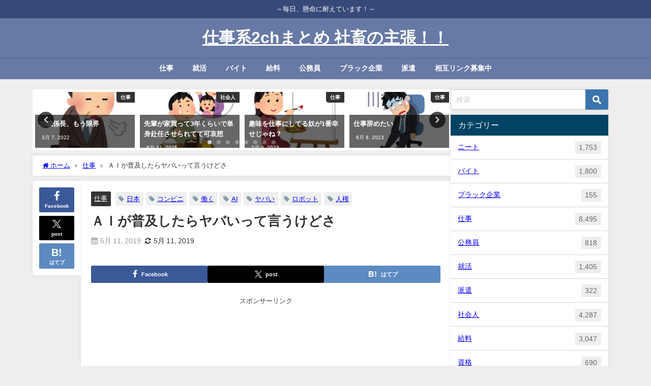

--- FILE ---
content_type: text/html; charset=UTF-8
request_url: https://stkn-job.net/26089.html
body_size: 26903
content:
<!DOCTYPE html>
<html lang="ja">
<head>
<meta charset="utf-8">
<meta http-equiv="X-UA-Compatible" content="IE=edge">
<meta name="viewport" content="width=device-width, initial-scale=1" />
<title>ＡＩが普及したらヤバいって言うけどさ</title>
<meta name="description" content="1: 名無しさん＠おーぷん 19/05/06(月)17:40:10 ID:fmM 実際どうなの？ ターミネーター化する云々は馬鹿だとして 日本全体の人口不足をAIで賄っていくのはダメなん？ コンビニで">
<meta name="thumbnail" content="https://stkn-job.net/wp-content/uploads/2019/05/AI0117-1-150x150.jpg" /><!-- Diver OGP -->
<meta property="og:locale" content="ja_JP" />
<meta property="og:title" content="ＡＩが普及したらヤバいって言うけどさ" />
<meta property="og:description" content="1: 名無しさん＠おーぷん 19/05/06(月)17:40:10 ID:fmM 実際どうなの？ ターミネーター化する云々は馬鹿だとして 日本全体の人口不足をAIで賄っていくのはダメなん？ コンビニで" />
<meta property="og:type" content="article" />
<meta property="og:url" content="https://stkn-job.net/26089.html" />
<meta property="og:image" content="https://stkn-job.net/wp-content/uploads/2019/05/AI0117-1.jpg" />
<meta property="og:site_name" content="仕事系2chまとめ 社畜の主張！！" />
<meta name="twitter:card" content="summary_large_image" />
<meta name="twitter:title" content="ＡＩが普及したらヤバいって言うけどさ" />
<meta name="twitter:url" content="https://stkn-job.net/26089.html" />
<meta name="twitter:description" content="1: 名無しさん＠おーぷん 19/05/06(月)17:40:10 ID:fmM 実際どうなの？ ターミネーター化する云々は馬鹿だとして 日本全体の人口不足をAIで賄っていくのはダメなん？ コンビニで" />
<meta name="twitter:image" content="https://stkn-job.net/wp-content/uploads/2019/05/AI0117-1.jpg" />
<!-- / Diver OGP -->
<link rel="canonical" href="https://stkn-job.net/26089.html">
<link rel="shortcut icon" href="">
<!--[if IE]>
		<link rel="shortcut icon" href="">
<![endif]-->
<link rel="apple-touch-icon" href="" />
<meta name='robots' content='max-image-preview' />
<link rel='dns-prefetch' href='//cdnjs.cloudflare.com' />
<link rel="alternate" type="application/rss+xml" title="仕事系2chまとめ 社畜の主張！！ &raquo; フィード" href="https://stkn-job.net/feed" />
<link rel="alternate" type="application/rss+xml" title="仕事系2chまとめ 社畜の主張！！ &raquo; コメントフィード" href="https://stkn-job.net/comments/feed" />
<link rel="alternate" type="application/rss+xml" title="仕事系2chまとめ 社畜の主張！！ &raquo; ＡＩが普及したらヤバいって言うけどさ のコメントのフィード" href="https://stkn-job.net/26089.html/feed" />
<link rel="alternate" title="oEmbed (JSON)" type="application/json+oembed" href="https://stkn-job.net/wp-json/oembed/1.0/embed?url=https%3A%2F%2Fstkn-job.net%2F26089.html" />
<link rel="alternate" title="oEmbed (XML)" type="text/xml+oembed" href="https://stkn-job.net/wp-json/oembed/1.0/embed?url=https%3A%2F%2Fstkn-job.net%2F26089.html&#038;format=xml" />
<style id='wp-img-auto-sizes-contain-inline-css' type='text/css'>
img:is([sizes=auto i],[sizes^="auto," i]){contain-intrinsic-size:3000px 1500px}
/*# sourceURL=wp-img-auto-sizes-contain-inline-css */
</style>
<link rel='stylesheet'  href='https://stkn-job.net/wp-content/plugins/litespeed-cache/assets/css/litespeed-dummy.css?ver=6.9&#038;theme=6.1.21'  media='all'>
<link rel='stylesheet'  href='https://stkn-job.net/wp-includes/css/dist/block-library/style.min.css?ver=6.9&#038;theme=6.1.21'  media='all'>
<style id='global-styles-inline-css' type='text/css'>
:root{--wp--preset--aspect-ratio--square: 1;--wp--preset--aspect-ratio--4-3: 4/3;--wp--preset--aspect-ratio--3-4: 3/4;--wp--preset--aspect-ratio--3-2: 3/2;--wp--preset--aspect-ratio--2-3: 2/3;--wp--preset--aspect-ratio--16-9: 16/9;--wp--preset--aspect-ratio--9-16: 9/16;--wp--preset--color--black: #000000;--wp--preset--color--cyan-bluish-gray: #abb8c3;--wp--preset--color--white: #ffffff;--wp--preset--color--pale-pink: #f78da7;--wp--preset--color--vivid-red: #cf2e2e;--wp--preset--color--luminous-vivid-orange: #ff6900;--wp--preset--color--luminous-vivid-amber: #fcb900;--wp--preset--color--light-green-cyan: #7bdcb5;--wp--preset--color--vivid-green-cyan: #00d084;--wp--preset--color--pale-cyan-blue: #8ed1fc;--wp--preset--color--vivid-cyan-blue: #0693e3;--wp--preset--color--vivid-purple: #9b51e0;--wp--preset--color--light-blue: #70b8f1;--wp--preset--color--light-red: #ff8178;--wp--preset--color--light-green: #2ac113;--wp--preset--color--light-yellow: #ffe822;--wp--preset--color--light-orange: #ffa30d;--wp--preset--color--blue: #00f;--wp--preset--color--red: #f00;--wp--preset--color--purple: #674970;--wp--preset--color--gray: #ccc;--wp--preset--gradient--vivid-cyan-blue-to-vivid-purple: linear-gradient(135deg,rgb(6,147,227) 0%,rgb(155,81,224) 100%);--wp--preset--gradient--light-green-cyan-to-vivid-green-cyan: linear-gradient(135deg,rgb(122,220,180) 0%,rgb(0,208,130) 100%);--wp--preset--gradient--luminous-vivid-amber-to-luminous-vivid-orange: linear-gradient(135deg,rgb(252,185,0) 0%,rgb(255,105,0) 100%);--wp--preset--gradient--luminous-vivid-orange-to-vivid-red: linear-gradient(135deg,rgb(255,105,0) 0%,rgb(207,46,46) 100%);--wp--preset--gradient--very-light-gray-to-cyan-bluish-gray: linear-gradient(135deg,rgb(238,238,238) 0%,rgb(169,184,195) 100%);--wp--preset--gradient--cool-to-warm-spectrum: linear-gradient(135deg,rgb(74,234,220) 0%,rgb(151,120,209) 20%,rgb(207,42,186) 40%,rgb(238,44,130) 60%,rgb(251,105,98) 80%,rgb(254,248,76) 100%);--wp--preset--gradient--blush-light-purple: linear-gradient(135deg,rgb(255,206,236) 0%,rgb(152,150,240) 100%);--wp--preset--gradient--blush-bordeaux: linear-gradient(135deg,rgb(254,205,165) 0%,rgb(254,45,45) 50%,rgb(107,0,62) 100%);--wp--preset--gradient--luminous-dusk: linear-gradient(135deg,rgb(255,203,112) 0%,rgb(199,81,192) 50%,rgb(65,88,208) 100%);--wp--preset--gradient--pale-ocean: linear-gradient(135deg,rgb(255,245,203) 0%,rgb(182,227,212) 50%,rgb(51,167,181) 100%);--wp--preset--gradient--electric-grass: linear-gradient(135deg,rgb(202,248,128) 0%,rgb(113,206,126) 100%);--wp--preset--gradient--midnight: linear-gradient(135deg,rgb(2,3,129) 0%,rgb(40,116,252) 100%);--wp--preset--font-size--small: .8em;--wp--preset--font-size--medium: 1em;--wp--preset--font-size--large: 1.2em;--wp--preset--font-size--x-large: 42px;--wp--preset--font-size--xlarge: 1.5em;--wp--preset--font-size--xxlarge: 2em;--wp--preset--spacing--20: 0.44rem;--wp--preset--spacing--30: 0.67rem;--wp--preset--spacing--40: 1rem;--wp--preset--spacing--50: 1.5rem;--wp--preset--spacing--60: 2.25rem;--wp--preset--spacing--70: 3.38rem;--wp--preset--spacing--80: 5.06rem;--wp--preset--shadow--natural: 6px 6px 9px rgba(0, 0, 0, 0.2);--wp--preset--shadow--deep: 12px 12px 50px rgba(0, 0, 0, 0.4);--wp--preset--shadow--sharp: 6px 6px 0px rgba(0, 0, 0, 0.2);--wp--preset--shadow--outlined: 6px 6px 0px -3px rgb(255, 255, 255), 6px 6px rgb(0, 0, 0);--wp--preset--shadow--crisp: 6px 6px 0px rgb(0, 0, 0);--wp--custom--spacing--small: max(1.25rem, 5vw);--wp--custom--spacing--medium: clamp(2rem, 8vw, calc(4 * var(--wp--style--block-gap)));--wp--custom--spacing--large: clamp(4rem, 10vw, 8rem);--wp--custom--spacing--outer: var(--wp--custom--spacing--small, 1.25rem);--wp--custom--typography--font-size--huge: clamp(2.25rem, 4vw, 2.75rem);--wp--custom--typography--font-size--gigantic: clamp(2.75rem, 6vw, 3.25rem);--wp--custom--typography--font-size--colossal: clamp(3.25rem, 8vw, 6.25rem);--wp--custom--typography--line-height--tiny: 1.15;--wp--custom--typography--line-height--small: 1.2;--wp--custom--typography--line-height--medium: 1.4;--wp--custom--typography--line-height--normal: 1.6;}:root { --wp--style--global--content-size: 769px;--wp--style--global--wide-size: 1240px; }:where(body) { margin: 0; }.wp-site-blocks > .alignleft { float: left; margin-right: 2em; }.wp-site-blocks > .alignright { float: right; margin-left: 2em; }.wp-site-blocks > .aligncenter { justify-content: center; margin-left: auto; margin-right: auto; }:where(.wp-site-blocks) > * { margin-block-start: 1.5em; margin-block-end: 0; }:where(.wp-site-blocks) > :first-child { margin-block-start: 0; }:where(.wp-site-blocks) > :last-child { margin-block-end: 0; }:root { --wp--style--block-gap: 1.5em; }:root :where(.is-layout-flow) > :first-child{margin-block-start: 0;}:root :where(.is-layout-flow) > :last-child{margin-block-end: 0;}:root :where(.is-layout-flow) > *{margin-block-start: 1.5em;margin-block-end: 0;}:root :where(.is-layout-constrained) > :first-child{margin-block-start: 0;}:root :where(.is-layout-constrained) > :last-child{margin-block-end: 0;}:root :where(.is-layout-constrained) > *{margin-block-start: 1.5em;margin-block-end: 0;}:root :where(.is-layout-flex){gap: 1.5em;}:root :where(.is-layout-grid){gap: 1.5em;}.is-layout-flow > .alignleft{float: left;margin-inline-start: 0;margin-inline-end: 2em;}.is-layout-flow > .alignright{float: right;margin-inline-start: 2em;margin-inline-end: 0;}.is-layout-flow > .aligncenter{margin-left: auto !important;margin-right: auto !important;}.is-layout-constrained > .alignleft{float: left;margin-inline-start: 0;margin-inline-end: 2em;}.is-layout-constrained > .alignright{float: right;margin-inline-start: 2em;margin-inline-end: 0;}.is-layout-constrained > .aligncenter{margin-left: auto !important;margin-right: auto !important;}.is-layout-constrained > :where(:not(.alignleft):not(.alignright):not(.alignfull)){max-width: var(--wp--style--global--content-size);margin-left: auto !important;margin-right: auto !important;}.is-layout-constrained > .alignwide{max-width: var(--wp--style--global--wide-size);}body .is-layout-flex{display: flex;}.is-layout-flex{flex-wrap: wrap;align-items: center;}.is-layout-flex > :is(*, div){margin: 0;}body .is-layout-grid{display: grid;}.is-layout-grid > :is(*, div){margin: 0;}body{padding-top: 0px;padding-right: 0px;padding-bottom: 0px;padding-left: 0px;}:root :where(.wp-element-button, .wp-block-button__link){background-color: #32373c;border-width: 0;color: #fff;font-family: inherit;font-size: inherit;font-style: inherit;font-weight: inherit;letter-spacing: inherit;line-height: inherit;padding-top: calc(0.667em + 2px);padding-right: calc(1.333em + 2px);padding-bottom: calc(0.667em + 2px);padding-left: calc(1.333em + 2px);text-decoration: none;text-transform: inherit;}.has-black-color{color: var(--wp--preset--color--black) !important;}.has-cyan-bluish-gray-color{color: var(--wp--preset--color--cyan-bluish-gray) !important;}.has-white-color{color: var(--wp--preset--color--white) !important;}.has-pale-pink-color{color: var(--wp--preset--color--pale-pink) !important;}.has-vivid-red-color{color: var(--wp--preset--color--vivid-red) !important;}.has-luminous-vivid-orange-color{color: var(--wp--preset--color--luminous-vivid-orange) !important;}.has-luminous-vivid-amber-color{color: var(--wp--preset--color--luminous-vivid-amber) !important;}.has-light-green-cyan-color{color: var(--wp--preset--color--light-green-cyan) !important;}.has-vivid-green-cyan-color{color: var(--wp--preset--color--vivid-green-cyan) !important;}.has-pale-cyan-blue-color{color: var(--wp--preset--color--pale-cyan-blue) !important;}.has-vivid-cyan-blue-color{color: var(--wp--preset--color--vivid-cyan-blue) !important;}.has-vivid-purple-color{color: var(--wp--preset--color--vivid-purple) !important;}.has-light-blue-color{color: var(--wp--preset--color--light-blue) !important;}.has-light-red-color{color: var(--wp--preset--color--light-red) !important;}.has-light-green-color{color: var(--wp--preset--color--light-green) !important;}.has-light-yellow-color{color: var(--wp--preset--color--light-yellow) !important;}.has-light-orange-color{color: var(--wp--preset--color--light-orange) !important;}.has-blue-color{color: var(--wp--preset--color--blue) !important;}.has-red-color{color: var(--wp--preset--color--red) !important;}.has-purple-color{color: var(--wp--preset--color--purple) !important;}.has-gray-color{color: var(--wp--preset--color--gray) !important;}.has-black-background-color{background-color: var(--wp--preset--color--black) !important;}.has-cyan-bluish-gray-background-color{background-color: var(--wp--preset--color--cyan-bluish-gray) !important;}.has-white-background-color{background-color: var(--wp--preset--color--white) !important;}.has-pale-pink-background-color{background-color: var(--wp--preset--color--pale-pink) !important;}.has-vivid-red-background-color{background-color: var(--wp--preset--color--vivid-red) !important;}.has-luminous-vivid-orange-background-color{background-color: var(--wp--preset--color--luminous-vivid-orange) !important;}.has-luminous-vivid-amber-background-color{background-color: var(--wp--preset--color--luminous-vivid-amber) !important;}.has-light-green-cyan-background-color{background-color: var(--wp--preset--color--light-green-cyan) !important;}.has-vivid-green-cyan-background-color{background-color: var(--wp--preset--color--vivid-green-cyan) !important;}.has-pale-cyan-blue-background-color{background-color: var(--wp--preset--color--pale-cyan-blue) !important;}.has-vivid-cyan-blue-background-color{background-color: var(--wp--preset--color--vivid-cyan-blue) !important;}.has-vivid-purple-background-color{background-color: var(--wp--preset--color--vivid-purple) !important;}.has-light-blue-background-color{background-color: var(--wp--preset--color--light-blue) !important;}.has-light-red-background-color{background-color: var(--wp--preset--color--light-red) !important;}.has-light-green-background-color{background-color: var(--wp--preset--color--light-green) !important;}.has-light-yellow-background-color{background-color: var(--wp--preset--color--light-yellow) !important;}.has-light-orange-background-color{background-color: var(--wp--preset--color--light-orange) !important;}.has-blue-background-color{background-color: var(--wp--preset--color--blue) !important;}.has-red-background-color{background-color: var(--wp--preset--color--red) !important;}.has-purple-background-color{background-color: var(--wp--preset--color--purple) !important;}.has-gray-background-color{background-color: var(--wp--preset--color--gray) !important;}.has-black-border-color{border-color: var(--wp--preset--color--black) !important;}.has-cyan-bluish-gray-border-color{border-color: var(--wp--preset--color--cyan-bluish-gray) !important;}.has-white-border-color{border-color: var(--wp--preset--color--white) !important;}.has-pale-pink-border-color{border-color: var(--wp--preset--color--pale-pink) !important;}.has-vivid-red-border-color{border-color: var(--wp--preset--color--vivid-red) !important;}.has-luminous-vivid-orange-border-color{border-color: var(--wp--preset--color--luminous-vivid-orange) !important;}.has-luminous-vivid-amber-border-color{border-color: var(--wp--preset--color--luminous-vivid-amber) !important;}.has-light-green-cyan-border-color{border-color: var(--wp--preset--color--light-green-cyan) !important;}.has-vivid-green-cyan-border-color{border-color: var(--wp--preset--color--vivid-green-cyan) !important;}.has-pale-cyan-blue-border-color{border-color: var(--wp--preset--color--pale-cyan-blue) !important;}.has-vivid-cyan-blue-border-color{border-color: var(--wp--preset--color--vivid-cyan-blue) !important;}.has-vivid-purple-border-color{border-color: var(--wp--preset--color--vivid-purple) !important;}.has-light-blue-border-color{border-color: var(--wp--preset--color--light-blue) !important;}.has-light-red-border-color{border-color: var(--wp--preset--color--light-red) !important;}.has-light-green-border-color{border-color: var(--wp--preset--color--light-green) !important;}.has-light-yellow-border-color{border-color: var(--wp--preset--color--light-yellow) !important;}.has-light-orange-border-color{border-color: var(--wp--preset--color--light-orange) !important;}.has-blue-border-color{border-color: var(--wp--preset--color--blue) !important;}.has-red-border-color{border-color: var(--wp--preset--color--red) !important;}.has-purple-border-color{border-color: var(--wp--preset--color--purple) !important;}.has-gray-border-color{border-color: var(--wp--preset--color--gray) !important;}.has-vivid-cyan-blue-to-vivid-purple-gradient-background{background: var(--wp--preset--gradient--vivid-cyan-blue-to-vivid-purple) !important;}.has-light-green-cyan-to-vivid-green-cyan-gradient-background{background: var(--wp--preset--gradient--light-green-cyan-to-vivid-green-cyan) !important;}.has-luminous-vivid-amber-to-luminous-vivid-orange-gradient-background{background: var(--wp--preset--gradient--luminous-vivid-amber-to-luminous-vivid-orange) !important;}.has-luminous-vivid-orange-to-vivid-red-gradient-background{background: var(--wp--preset--gradient--luminous-vivid-orange-to-vivid-red) !important;}.has-very-light-gray-to-cyan-bluish-gray-gradient-background{background: var(--wp--preset--gradient--very-light-gray-to-cyan-bluish-gray) !important;}.has-cool-to-warm-spectrum-gradient-background{background: var(--wp--preset--gradient--cool-to-warm-spectrum) !important;}.has-blush-light-purple-gradient-background{background: var(--wp--preset--gradient--blush-light-purple) !important;}.has-blush-bordeaux-gradient-background{background: var(--wp--preset--gradient--blush-bordeaux) !important;}.has-luminous-dusk-gradient-background{background: var(--wp--preset--gradient--luminous-dusk) !important;}.has-pale-ocean-gradient-background{background: var(--wp--preset--gradient--pale-ocean) !important;}.has-electric-grass-gradient-background{background: var(--wp--preset--gradient--electric-grass) !important;}.has-midnight-gradient-background{background: var(--wp--preset--gradient--midnight) !important;}.has-small-font-size{font-size: var(--wp--preset--font-size--small) !important;}.has-medium-font-size{font-size: var(--wp--preset--font-size--medium) !important;}.has-large-font-size{font-size: var(--wp--preset--font-size--large) !important;}.has-x-large-font-size{font-size: var(--wp--preset--font-size--x-large) !important;}.has-xlarge-font-size{font-size: var(--wp--preset--font-size--xlarge) !important;}.has-xxlarge-font-size{font-size: var(--wp--preset--font-size--xxlarge) !important;}
/*# sourceURL=global-styles-inline-css */
</style>

<link rel='stylesheet'  href='https://stkn-job.net/wp-content/plugins/contact-form-7/includes/css/styles.css?ver=6.1.4&#038;theme=6.1.21'  media='all'>
<link rel='stylesheet'  href='https://stkn-job.net/wp-content/themes/diver/css/style.min.css?ver=6.9&#038;theme=6.1.21'  media='all'>
<link rel='stylesheet'  href='https://stkn-job.net/wp-content/themes/diver_child/style.css?theme=6.1.21'  media='all'>
<script type="text/javascript"src="https://stkn-job.net/wp-includes/js/jquery/jquery.min.js?ver=3.7.1&amp;theme=6.1.21" id="jquery-core-js"></script>
<script type="text/javascript"src="https://stkn-job.net/wp-includes/js/jquery/jquery-migrate.min.js?ver=3.4.1&amp;theme=6.1.21" id="jquery-migrate-js"></script>
<link rel="https://api.w.org/" href="https://stkn-job.net/wp-json/" /><link rel="alternate" title="JSON" type="application/json" href="https://stkn-job.net/wp-json/wp/v2/posts/26089" /><link rel="EditURI" type="application/rsd+xml" title="RSD" href="https://stkn-job.net/xmlrpc.php?rsd" />
<meta name="generator" content="WordPress 6.9" />
<link rel='shortlink' href='https://stkn-job.net/?p=26089' />
      <script>
      (function(i,s,o,g,r,a,m){i['GoogleAnalyticsObject']=r;i[r]=i[r]||function(){(i[r].q=i[r].q||[]).push(arguments)},i[r].l=1*new Date();a=s.createElement(o),m=s.getElementsByTagName(o)[0];a.async=1;a.src=g;m.parentNode.insertBefore(a,m)})(window,document,'script','//www.google-analytics.com/analytics.js','ga');ga('create',"UA-73454697-12",'auto');ga('send','pageview');</script>
      <!-- Google tag (gtag.js) -->
<script async src="https://www.googletagmanager.com/gtag/js?id=G-Z7DBQY9RH4"></script>
<script>
  window.dataLayer = window.dataLayer || [];
  function gtag(){dataLayer.push(arguments);}
  gtag('js', new Date());

  gtag('config', 'G-Z7DBQY9RH4');
</script><script type="application/ld+json" class="json-ld">[
    {
        "@context": "https://schema.org",
        "@type": "BlogPosting",
        "mainEntityOfPage": {
            "@type": "WebPage",
            "@id": "https://stkn-job.net/26089.html"
        },
        "headline": "ＡＩが普及したらヤバいって言うけどさ",
        "image": [
            "https://stkn-job.net/wp-content/uploads/2019/05/AI0117-1.jpg",
            "https://stkn-job.net/wp-content/uploads/2019/05/AI0117-1.jpg",
            "https://stkn-job.net/wp-content/uploads/2019/05/AI0117-1-150x150.jpg"
        ],
        "description": "1: 名無しさん＠おーぷん 19/05/06(月)17:40:10 ID:fmM 実際どうなの？ ターミネーター化する云々は馬鹿だとして 日本全体の人口不足をAIで賄っていくのはダメなん？ コンビニで",
        "datePublished": "2019-05-11T18:23:58+09:00",
        "dateModified": "2019-05-11T02:01:08+09:00",
        "articleSection": [
            "仕事"
        ],
        "author": {
            "@type": "Person",
            "name": "satokitchen_wpj",
            "url": "https://stkn-job.net/author/satokitchen_wpj"
        },
        "publisher": {
            "@context": "http://schema.org",
            "@type": "Organization",
            "name": "仕事系2chまとめ 社畜の主張！！",
            "description": "～毎日、懸命に耐えています！～",
            "logo": null
        }
    }
]</script>
<style>body{background-image:url('');}</style> <style> #onlynav ul ul,#nav_fixed #nav ul ul,.header-logo #nav ul ul {visibility:hidden;opacity:0;transition:.2s ease-in-out;transform:translateY(10px);}#onlynav ul ul ul,#nav_fixed #nav ul ul ul,.header-logo #nav ul ul ul {transform:translateX(-20px) translateY(0);}#onlynav ul li:hover > ul,#nav_fixed #nav ul li:hover > ul,.header-logo #nav ul li:hover > ul{visibility:visible;opacity:1;transform:translateY(0);}#onlynav ul ul li:hover > ul,#nav_fixed #nav ul ul li:hover > ul,.header-logo #nav ul ul li:hover > ul{transform:translateX(0) translateY(0);}</style><style>body{background-color:#eee;color:#333}:where(a){color:#333}:where(a):hover{color:#04C}.header-wrap,#header ul.sub-menu, #header ul.children,#scrollnav,.description_sp,#nav_fixed.fixed{background:#6779a5;color:#fff}.header-wrap a,#nav_fixed.fixed a,div.logo_title{color:#fff}.header-wrap a:hover,#nav_fixed.fixed a:hover,div.logo_title:hover{color:#04c}.drawer-nav-btn span{background-color:#fff;}.drawer-nav-btn:before,.drawer-nav-btn:after {border-color:#fff;}.header_small_menu{background:#364979;color:#fff;border-bottom:none}.header_small_menu a{color:#fff}.header_small_menu a:hover{color:#04c}#onlynav,#onlynav ul li a,#nav_fixed #nav ul ul{background:#6779a5;color:#fff}#onlynav ul > li:hover > a{background:#c8d0e2;color:#6779a5;}#bigfooter{background:#6779a5;color:#fff}#bigfooter a{color:#fff}#bigfooter a:hover{color:#04c}#footer{background:#364979;color:#fff;}#footer a{color:#fff}#footer a:hover{color:#04c}#sidebar .widget{background:#fff;}.post-box-contents,#main-wrap #pickup_posts_container img,.hentry, #single-main .post-sub,.single_thumbnail,.navigation,.in_loop,#breadcrumb,.pickup-cat-list,.maintop-widget, .mainbottom-widget,#share_plz,.sticky-post-box,.catpage_content_wrap,.cat-post-main{background:#fff;}.post-box{border-color:#5d8ac1;}</style><style>@media screen and (min-width:1201px){#main-wrap,.header-wrap .header-logo,.header_small_content,.bigfooter_wrap,.footer_content,.container_top_widget,.container_bottom_widget{width:90%;}}@media screen and (max-width:1200px){ #main-wrap,.header-wrap .header-logo, .header_small_content, .bigfooter_wrap,.footer_content, .container_top_widget, .container_bottom_widget{width:96%;}}@media screen and (max-width:768px){#main-wrap,.header-wrap .header-logo,.header_small_content,.bigfooter_wrap,.footer_content,.container_top_widget,.container_bottom_widget{width:100%;}}@media screen and (min-width:960px){#sidebar {width:310px;}}</style><style>@media screen and (min-width:1201px){#main-wrap{width:90%;}}@media screen and (max-width:1200px){ #main-wrap{width:96%;}}</style><style type="text/css" id="diver-custom-heading-css">.content h2:where(:not([class])),:where(.is-editor-blocks) :where(.content) h2:not(.sc_heading){color:#fff;background-color:#000000;border-bottom:2px solid #000000;background:transparent;padding-left:0px;padding-right:0px;}.content h3:where(:not([class])),:where(.is-editor-blocks) :where(.content) h3:not(.sc_heading){color:#000;background-color:#000;border-radius:5px;}.content h4:where(:not([class])),:where(.is-editor-blocks) :where(.content) h4:not(.sc_heading){color:#000;background-color:#000;background:transparent;display:flex;align-items:center;padding:0px;}.content h4:where(:not([class])):before,:where(.is-editor-blocks) :where(.content) h4:not(.sc_heading):before{content:"";width:.6em;height:.6em;margin-right:.6em;background-color:#000;transform:rotate(45deg);}.content h5:where(:not([class])),:where(.is-editor-blocks) :where(.content) h5:not(.sc_heading){color:#000;}</style>		<style type="text/css" id="wp-custom-css">
			.article h2 { background-color:white ; border: none; }
.article h3 { border: none; }
.drawer-nav {
    width: 90%;
    max-width: 315px;
}		</style>
		
<script src="https://www.youtube.com/iframe_api"></script>

<link rel='stylesheet'  href='https://maxcdn.bootstrapcdn.com/font-awesome/4.7.0/css/font-awesome.min.css'  media='all'>
<link rel='stylesheet'  href='https://cdnjs.cloudflare.com/ajax/libs/lity/2.3.1/lity.min.css'  media='all'>
</head>
<body itemscope="itemscope" itemtype="http://schema.org/WebPage" class="wp-singular post-template-default single single-post postid-26089 single-format-standard wp-embed-responsive wp-theme-diver wp-child-theme-diver_child  l-sidebar-right">

<div id="container">
<!-- header -->
	<!-- lpページでは表示しない -->
	<div id="header" class="clearfix">
					<header class="header-wrap" role="banner" itemscope="itemscope" itemtype="http://schema.org/WPHeader">
			<div class="header_small_menu clearfix">
		<div class="header_small_content">
			<div id="description">～毎日、懸命に耐えています！～</div>
			<nav class="header_small_menu_right" role="navigation" itemscope="itemscope" itemtype="http://scheme.org/SiteNavigationElement">
							</nav>
		</div>
	</div>

			<div class="header-logo clearfix">
				<!-- 	<button type="button" class="drawer-toggle drawer-hamburger">
	  <span class="sr-only">toggle navigation</span>
	  <span class="drawer-hamburger-icon"></span>
	</button> -->

	<div class="drawer-nav-btn-wrap"><span class="drawer-nav-btn"><span></span></span></div>



				<!-- /Navigation -->

								<div id="logo">
										<a href="https://stkn-job.net/">
													<div class="logo_title">仕事系2chまとめ 社畜の主張！！</div>
											</a>
				</div>
							</div>
		</header>
		<nav id="scrollnav" role="navigation" itemscope="itemscope" itemtype="http://scheme.org/SiteNavigationElement">
					</nav>
		
		<div id="nav_fixed">
		<div class="header-logo clearfix">
			<!-- Navigation -->
			<!-- 	<button type="button" class="drawer-toggle drawer-hamburger">
	  <span class="sr-only">toggle navigation</span>
	  <span class="drawer-hamburger-icon"></span>
	</button> -->

	<div class="drawer-nav-btn-wrap"><span class="drawer-nav-btn"><span></span></span></div>



			<!-- /Navigation -->
			<div class="logo clearfix">
				<a href="https://stkn-job.net/">
											<div class="logo_title">仕事系2chまとめ 社畜の主張！！</div>
									</a>
			</div>
					<nav id="nav" role="navigation" itemscope="itemscope" itemtype="http://scheme.org/SiteNavigationElement">
				<div class="menu-%e3%82%b0%e3%83%ad%e3%83%bc%e3%83%90%e3%83%ab%e3%83%a1%e3%83%8b%e3%83%a5%e3%83%bc-container"><ul id="fixnavul" class="menu"><li id="menu-item-21343" class="menu-item menu-item-type-taxonomy menu-item-object-category current-post-ancestor current-menu-parent current-post-parent menu-item-21343"><a href="https://stkn-job.net/category/%e4%bb%95%e4%ba%8b">仕事</a></li>
<li id="menu-item-21346" class="menu-item menu-item-type-taxonomy menu-item-object-category menu-item-21346"><a href="https://stkn-job.net/category/%e5%b0%b1%e6%b4%bb">就活</a></li>
<li id="menu-item-21341" class="menu-item menu-item-type-taxonomy menu-item-object-category menu-item-21341"><a href="https://stkn-job.net/category/%e3%83%90%e3%82%a4%e3%83%88">バイト</a></li>
<li id="menu-item-21348" class="menu-item menu-item-type-taxonomy menu-item-object-category menu-item-21348"><a href="https://stkn-job.net/category/%e7%b5%a6%e6%96%99">給料</a></li>
<li id="menu-item-21345" class="menu-item menu-item-type-taxonomy menu-item-object-category menu-item-21345"><a href="https://stkn-job.net/category/%e5%85%ac%e5%8b%99%e5%93%a1">公務員</a></li>
<li id="menu-item-21342" class="menu-item menu-item-type-taxonomy menu-item-object-category menu-item-21342"><a href="https://stkn-job.net/category/%e3%83%96%e3%83%a9%e3%83%83%e3%82%af%e4%bc%81%e6%a5%ad">ブラック企業</a></li>
<li id="menu-item-21347" class="menu-item menu-item-type-taxonomy menu-item-object-category menu-item-21347"><a href="https://stkn-job.net/category/%e6%b4%be%e9%81%a3">派遣</a></li>
<li id="menu-item-21991" class="menu-item menu-item-type-post_type menu-item-object-page menu-item-21991"><a href="https://stkn-job.net/%e7%9b%b8%e4%ba%92%e3%83%aa%e3%83%b3%e3%82%af%e5%8b%9f%e9%9b%86%e4%b8%ad">相互リンク募集中</a></li>
</ul></div>			</nav>
				</div>
	</div>
							<nav id="onlynav" class="onlynav" role="navigation" itemscope="itemscope" itemtype="http://scheme.org/SiteNavigationElement">
				<div class="menu-%e3%82%b0%e3%83%ad%e3%83%bc%e3%83%90%e3%83%ab%e3%83%a1%e3%83%8b%e3%83%a5%e3%83%bc-container"><ul id="onlynavul" class="menu"><li class="menu-item menu-item-type-taxonomy menu-item-object-category current-post-ancestor current-menu-parent current-post-parent menu-item-21343"><a href="https://stkn-job.net/category/%e4%bb%95%e4%ba%8b">仕事</a></li>
<li class="menu-item menu-item-type-taxonomy menu-item-object-category menu-item-21346"><a href="https://stkn-job.net/category/%e5%b0%b1%e6%b4%bb">就活</a></li>
<li class="menu-item menu-item-type-taxonomy menu-item-object-category menu-item-21341"><a href="https://stkn-job.net/category/%e3%83%90%e3%82%a4%e3%83%88">バイト</a></li>
<li class="menu-item menu-item-type-taxonomy menu-item-object-category menu-item-21348"><a href="https://stkn-job.net/category/%e7%b5%a6%e6%96%99">給料</a></li>
<li class="menu-item menu-item-type-taxonomy menu-item-object-category menu-item-21345"><a href="https://stkn-job.net/category/%e5%85%ac%e5%8b%99%e5%93%a1">公務員</a></li>
<li class="menu-item menu-item-type-taxonomy menu-item-object-category menu-item-21342"><a href="https://stkn-job.net/category/%e3%83%96%e3%83%a9%e3%83%83%e3%82%af%e4%bc%81%e6%a5%ad">ブラック企業</a></li>
<li class="menu-item menu-item-type-taxonomy menu-item-object-category menu-item-21347"><a href="https://stkn-job.net/category/%e6%b4%be%e9%81%a3">派遣</a></li>
<li class="menu-item menu-item-type-post_type menu-item-object-page menu-item-21991"><a href="https://stkn-job.net/%e7%9b%b8%e4%ba%92%e3%83%aa%e3%83%b3%e3%82%af%e5%8b%9f%e9%9b%86%e4%b8%ad">相互リンク募集中</a></li>
</ul></div>			</nav>
					</div>
	<div class="d_sp">
		</div>
	
	<div id="main-wrap">
	<!-- main -->
		<div class="l-main-container">
		<main id="single-main"  style="margin-right:-330px;padding-right:330px;" role="main">
					<div id='pickup_posts_container' class='slider-container pickup-slider'><ul class='pickup-posts slider-inner' data-slick='{"slidesToShow":4,"slidesToScroll":1,"autoplay":true,"autoplaySpeed":4000,"infinite":true,"arrows":true,"dots":true,"responsive":[{"breakpoint":1200,"settings":{"slidesToShow":3}},{"breakpoint":768,"settings":{"slidesToShow":2}}]}'><li class="pickup-posts__item"><a href="https://stkn-job.net/57420.html" title="35歳係長、もう限界"><img src="[data-uri]" width="206" height="244" alt="35歳係長、もう限界" loading="lazy" data-src="https://stkn-job.net/wp-content/uploads/2017/09/疲れる0905.jpg" class="lazyload"><span class="pickup-cat post-category-%e4%bb%95%e4%ba%8b js-category-style">仕事</span><div class="meta"><div class="pickup-title">35歳係長、もう限界</div><span class="pickup-dt">3月 7, 2022</span></div></a></li><li class="pickup-posts__item"><a href="https://stkn-job.net/91329.html" title="先輩が家買って3年くらいで単身赴任させられてて可哀想"><img src="[data-uri]" width="800" height="800" alt="先輩が家買って3年くらいで単身赴任させられてて可哀想" loading="lazy" data-src="https://stkn-job.net/wp-content/uploads/2021/02/単身赴任0223.png" class="lazyload"><span class="pickup-cat post-category-%e7%a4%be%e4%bc%9a%e4%ba%ba js-category-style">社会人</span><div class="meta"><div class="pickup-title">先輩が家買って3年くらいで単身赴任させられてて可哀想</div><span class="pickup-dt">8月 31, 2025</span></div></a></li><li class="pickup-posts__item"><a href="https://stkn-job.net/68542.html" title="趣味を仕事にしてる奴が1番幸せじゃね？"><img src="[data-uri]" width="800" height="800" alt="趣味を仕事にしてる奴が1番幸せじゃね？" loading="lazy" data-src="https://stkn-job.net/wp-content/uploads/2021/11/1016.png" class="lazyload"><span class="pickup-cat post-category-%e4%bb%95%e4%ba%8b js-category-style">仕事</span><div class="meta"><div class="pickup-title">趣味を仕事にしてる奴が1番幸せじゃね？</div><span class="pickup-dt">2月 9, 2023</span></div></a></li><li class="pickup-posts__item"><a href="https://stkn-job.net/72149.html" title="仕事辞めたい"><img src="[data-uri]" width="1100" height="900" alt="仕事辞めたい" loading="lazy" data-src="https://stkn-job.net/wp-content/uploads/2019/08/0318.jpg" class="lazyload"><span class="pickup-cat post-category-%e4%bb%95%e4%ba%8b js-category-style">仕事</span><div class="meta"><div class="pickup-title">仕事辞めたい</div><span class="pickup-dt">6月 8, 2023</span></div></a></li><li class="pickup-posts__item"><a href="https://stkn-job.net/73098.html" title="日本人特有の「仕事中に座るのは悪！」みたいな考え方"><img src="[data-uri]" width="221" height="228" alt="日本人特有の「仕事中に座るのは悪！」みたいな考え方" loading="lazy" data-src="https://stkn-job.net/wp-content/uploads/2017/11/1029.jpg" class="lazyload"><span class="pickup-cat post-category-%e4%bb%95%e4%ba%8b js-category-style">仕事</span><div class="meta"><div class="pickup-title">日本人特有の「仕事中に座るのは悪！」みたいな考え方</div><span class="pickup-dt">7月 8, 2023</span></div></a></li><li class="pickup-posts__item"><a href="https://stkn-job.net/23910.html" title="アホ「日本の物流を支えてるのはトラックの運ちゃん」←これ"><img src="[data-uri]" width="204" height="247" alt="アホ「日本の物流を支えてるのはトラックの運ちゃん」←これ" loading="lazy" data-src="https://stkn-job.net/wp-content/uploads/2019/03/トラックの運ちゃん0113.jpg" class="lazyload"><span class="pickup-cat post-category-%e4%bb%95%e4%ba%8b js-category-style">仕事</span><div class="meta"><div class="pickup-title">アホ「日本の物流を支えてるのはトラックの運ちゃん」←これ</div><span class="pickup-dt">3月 3, 2019</span></div></a></li><li class="pickup-posts__item"><a href="https://stkn-job.net/91249.html" title="明日から時給1900円のフォークリフトの仕事始まるｗｗｗ"><img src="[data-uri]" width="1000" height="1000" alt="明日から時給1900円のフォークリフトの仕事始まるｗｗｗ" loading="lazy" data-src="https://stkn-job.net/wp-content/uploads/2018/12/フォークリフト1212.png" class="lazyload"><span class="pickup-cat post-category-%e4%bb%95%e4%ba%8b js-category-style">仕事</span><div class="meta"><div class="pickup-title">明日から時給1900円のフォークリフトの仕事始まるｗｗｗ</div><span class="pickup-dt">8月 21, 2025</span></div></a></li><li class="pickup-posts__item"><a href="https://stkn-job.net/64428.html" title="本日退職を切り出すワイ、いつ言うか迷ってて心臓バクバクやで"><img src="[data-uri]" width="800" height="800" alt="本日退職を切り出すワイ、いつ言うか迷ってて心臓バクバクやで" loading="lazy" data-src="https://stkn-job.net/wp-content/uploads/2018/06/0617-1.png" class="lazyload"><span class="pickup-cat post-category-%e7%a4%be%e4%bc%9a%e4%ba%ba js-category-style">社会人</span><div class="meta"><div class="pickup-title">本日退職を切り出すワイ、いつ言うか迷ってて心臓バクバクやで</div><span class="pickup-dt">9月 29, 2022</span></div></a></li></ul></div>
								<div id="breadcrumb"><ul itemscope itemtype="http://schema.org/BreadcrumbList"><li itemprop="itemListElement" itemscope itemtype="http://schema.org/ListItem"><a href="https://stkn-job.net/" itemprop="item"><span itemprop="name"><i class="fa fa-home" aria-hidden="true"></i> ホーム</span></a><meta itemprop="position" content="1" /></li><li itemprop="itemListElement" itemscope itemtype="http://schema.org/ListItem"><a href="https://stkn-job.net/category/%e4%bb%95%e4%ba%8b" itemprop="item"><span itemprop="name">仕事</span></a><meta itemprop="position" content="2" /></li><li itemprop="itemListElement" itemscope itemtype="http://schema.org/ListItem"><span itemprop="name">ＡＩが普及したらヤバいって言うけどさ</span><meta itemprop="position" content="3" /></li></ul></div> 
					<div id="content_area" class="fadeIn animated">
						<div class="content_area_side">
	<div id="share_plz" class="sns">

		<a class='facebook' href='http://www.facebook.com/share.php?u=https://stkn-job.net/?p=26089&title=ＡＩが普及したらヤバいって言うけどさ'><i class="fa fa-facebook"></i><span class='sns_name'>Facebook</span></a><a class='twitter' href='https://x.com/share?url=https://stkn-job.net/?p=26089&text=ＡＩが普及したらヤバいって言うけどさ&tw_p=tweetbutton'><svg width="1200" height="1227" viewBox="0 0 1200 1227" fill="currentColor" xmlns="http://www.w3.org/2000/svg">
                <path d="M714.163 519.284L1160.89 0H1055.03L667.137 450.887L357.328 0H0L468.492 681.821L0 1226.37H105.866L515.491 750.218L842.672 1226.37H1200L714.137 519.284H714.163ZM569.165 687.828L521.697 619.934L144.011 79.6944H306.615L611.412 515.685L658.88 583.579L1055.08 1150.3H892.476L569.165 687.854V687.828Z"/>
                </svg><span class='sns_name'>post</span></a><a class='hatebu' href='https://b.hatena.ne.jp/add?mode=confirm&url=https://stkn-job.net/?p=26089&title=ＡＩが普及したらヤバいって言うけどさ'><span class='sns_name'>はてブ</span></a>
	</div>
</div>
						<article id="post-26089" class="post-26089 post type-post status-publish format-standard has-post-thumbnail hentry category-2 tag-ai tag-245 tag-45 tag-2221 tag-2301 tag-411 tag-301">
							<header>
								<div class="post-meta clearfix">
									<div class="cat-tag">
																					<div class="single-post-category" style="background:"><a href="https://stkn-job.net/category/%e4%bb%95%e4%ba%8b" rel="category tag">仕事</a></div>
																				<div class="tag"><a href="https://stkn-job.net/tag/%e6%97%a5%e6%9c%ac" rel="tag">日本</a></div><div class="tag"><a href="https://stkn-job.net/tag/%e3%82%b3%e3%83%b3%e3%83%93%e3%83%8b" rel="tag">コンビニ</a></div><div class="tag"><a href="https://stkn-job.net/tag/%e5%83%8d%e3%81%8f" rel="tag">働く</a></div><div class="tag"><a href="https://stkn-job.net/tag/ai" rel="tag">AI</a></div><div class="tag"><a href="https://stkn-job.net/tag/%e3%83%a4%e3%83%90%e3%81%84" rel="tag">ヤバい</a></div><div class="tag"><a href="https://stkn-job.net/tag/%e3%83%ad%e3%83%9c%e3%83%83%e3%83%88" rel="tag">ロボット</a></div><div class="tag"><a href="https://stkn-job.net/tag/%e4%ba%ba%e6%a8%a9" rel="tag">人権</a></div>									</div>

									<h1 class="single-post-title entry-title">ＡＩが普及したらヤバいって言うけどさ</h1>
									<div class="post-meta-bottom">
																												<time class="single-post-date published updated" datetime="2019-05-11"><i class="fa fa-calendar" aria-hidden="true"></i>5月 11, 2019</time>
																												<time class="single-post-date modified" datetime="2019-05-11"><i class="fa fa-refresh" aria-hidden="true"></i>5月 11, 2019</time>
																		
									</div>
																	</div>
								    
            <div class="share-button sns big" >
                <a class='facebook' href='http://www.facebook.com/share.php?u=https://stkn-job.net/?p=26089&title=ＡＩが普及したらヤバいって言うけどさ' target='_blank' rel='noopener noreferrer'><i class="fa fa-facebook"></i><span class='sns_name'>Facebook</span></a><a class='twitter' href='https://x.com/share?url=https://stkn-job.net/?p=26089&text=ＡＩが普及したらヤバいって言うけどさ&tw_p=tweetbutton' target='_blank' rel='noopener noreferrer'><svg width="1200" height="1227" viewBox="0 0 1200 1227" fill="currentColor" xmlns="http://www.w3.org/2000/svg">
                <path d="M714.163 519.284L1160.89 0H1055.03L667.137 450.887L357.328 0H0L468.492 681.821L0 1226.37H105.866L515.491 750.218L842.672 1226.37H1200L714.137 519.284H714.163ZM569.165 687.828L521.697 619.934L144.011 79.6944H306.615L611.412 515.685L658.88 583.579L1055.08 1150.3H892.476L569.165 687.854V687.828Z"/>
                </svg><span class='sns_name'>post</span></a><a class='hatebu' href='https://b.hatena.ne.jp/add?mode=confirm&url=https://stkn-job.net/?p=26089&title=ＡＩが普及したらヤバいって言うけどさ' target='_blank' rel='noopener noreferrer'><span class='sns_name'>はてブ</span></a><a class='line' href='https://line.me/R/msg/text/?ＡＩが普及したらヤバいって言うけどさ%0Ahttps://stkn-job.net/?p=26089' target='_blank' rel='noopener noreferrer'><span class="text">LINE</span></a>    
        </div>
    							</header>
							<section class="single-post-main">
									            <div class="clearfix diver_widget_adarea">
                <div class="diver_widget_adlabel">スポンサーリンク</div>
                                    <div class="diver_ad"><script async src="//pagead2.googlesyndication.com/pagead/js/adsbygoogle.js"></script>
<!-- 01：more下 -->
<ins class="adsbygoogle"
     style="display:block"
     data-ad-client="ca-pub-5229143404860955"
     data-ad-slot="6864898000"
     data-ad-format="auto"
     data-full-width-responsive="true"></ins>
<script>
(adsbygoogle = window.adsbygoogle || []).push({});
</script></div>
                            </div>
            									

									<div class="content">
																		<div class=" t_h">1: <span style="color: green; font-weight: bold;">名無しさん＠おーぷん</span><span style="color: gray;"> 19/05/06(月)17:40:10<em class=" specified" style="color: #ff0000; background-color: #dddddd; font-weight: bold;"> ID:fmM</em></span></div>
<div class=" t_b" style="font-weight: bold; color: #0000cd;">実際どうなの？<br />
ターミネーター化する云々は馬鹿だとして<br />
日本全体の人口不足をAIで賄っていくのはダメなん？<br />
コンビニで働くより、警備員置いて牧場いけよって思うんだが</div>
<div><img decoding="async" src="https://satokitchen2.net/wp-content/uploads/2018/01/AI0117.jpg" width="400" alt="&quot;" /></div>
            <div class="clearfix diver_widget_adarea">
                <div class="diver_widget_adlabel">スポンサーリンク</div>
                                    <div class="col2"><div class="diver_ad"><p><script>
  (function () {
      var c = document.currentScript;
      var s;
      if (!c) {
          s = document.getElementsByTagName('script');
          c = s[s.length - 1];
      }
      var ifid = "IFTG" + Math.round(Math.random() * 10000000000) + "A" + Math.round(Math.random() * 10000000000);
      c.insertAdjacentHTML("afterend", '<iframe id="' + ifid + '" allowtransparency="true" scrolling="no" frameborder="0" marginwidth="0" marginheight="0" style="width:300px;height:250px;border:none;vertical-align:bottom;"></iframe>');
      var t = "%3C!DOCTYPE%20html%3E%3Chtml%3E%3Chead%3E%3Cstyle%3Ehtml%2Cbody%7Bpadding%3A0%3Bmargin%3A0%3Btext-align%3Acenter%3Bheight%3A250px%3B%7D%3C%2Fstyle%3E%3Cscript%20async%3D%22true%22%20src%3D%22https%3A%2F%2Fsecurepubads.g.doubleclick.net%2Ftag%2Fjs%2Fgpt.js%22%3E%3C%2Fscript%3E%0A%3Cscript%20async%3D%22true%22%20src%3D%22https%3A%2F%2Fjs.ad-stir.com%2Fjs%2Fhb%2Fv2%2Fadstir_hbwrap.js%22%3E%3C%2Fscript%3E%0A%0A%3Cscript%3E%0Avar%20googletag%20%3D%20googletag%20%7C%7C%20%7B%7D%3B%0Agoogletag.cmd%20%3D%20googletag.cmd%20%7C%7C%20%5B%5D%3B%0Avar%20adstirhb%20%3D%20adstirhb%20%7C%7C%20%7B%7D%3B%0Aadstirhb.q%20%3D%20adstirhb.q%20%7C%7C%20%5B%5D%3B%0A%3C%2Fscript%3E%0A%0A%3Cscript%3E%0Agoogletag.cmd.push(function%20()%20%7B%0Agoogletag.defineSlot('%2F34264398%2C22793095573%2Fadstir_11039_86811_240757'%2C%20%5B300%2C%20250%5D%2C%20'div-gpt-ad-1660872944488-0').addService(googletag.pubads())%3B%0Agoogletag.pubads().enableSingleRequest()%3B%0Agoogletag.pubads().disableInitialLoad()%3B%0Agoogletag.enableServices()%3B%0A%7D)%3B%0A%3C%2Fscript%3E%0A%0A%3Cscript%3E%0Aadstirhb.q.push(function%20()%20%7B%0Aadstirhb.init(%22%09MEDIA-45376ed3%22)%3B%0Aadstirhb.setUpPrebid()%3B%0Aadstirhb.setUpUAM()%3B%0Aadstirhb.run()%3B%0A%7D)%3B%0A%3C%2Fscript%3E%0A%0A%3Cscript%3E%0A%2F%2F%20failsafe%0AsetTimeout(function%20()%20%7B%0Aif%20(adstirhb.adserverRequestSent)%20%7B%0Areturn%3B%0A%7D%0Aadstirhb.adserverRequestSent%20%3D%20true%3B%0Agoogletag.cmd.push(function%20()%20%7B%0Agoogletag.pubads().refresh()%3B%0A%7D)%3B%0A%7D%2C%203000)%3B%0A%3C%2Fscript%3E%3C%2Fhead%3E%3Cbody%3E%3C!--%20%2F34264398%2C22793095573%2Fadstir_11039_86811_240757%20--%3E%0A%3Cdiv%20id%3D'div-gpt-ad-1660872944488-0'%20style%3D'min-width%3A%20300px%3B%20min-height%3A%20250px%3B'%3E%0A%3Cscript%3E%0Agoogletag.cmd.push(function()%20%7B%20googletag.display('div-gpt-ad-1660872944488-0')%3B%20%7D)%3B%0A%3C%2Fscript%3E%0A%3C%2Fdiv%3E%3C%2Fbody%3E%3C%2Fhtml%3E"
      var i = document.getElementById(ifid);
      var idoc = i.contentWindow ? i.contentWindow.document : i.contentDocument;
      idoc.open("text/html", "replace");
      idoc.write(decodeURIComponent(t));
      idoc.close();
  })();
</script></p>
</div></div>
                    <div class="col2"><div class="diver_ad">
<p><script>
  (function () {
      var c = document.currentScript;
      var s;
      if (!c) {
          s = document.getElementsByTagName('script');
          c = s[s.length - 1];
      }
      var ifid = "IFTG" + Math.round(Math.random() * 10000000000) + "A" + Math.round(Math.random() * 10000000000);
      c.insertAdjacentHTML("afterend", '<iframe id="' + ifid + '" allowtransparency="true" scrolling="no" frameborder="0" marginwidth="0" marginheight="0" style="width:300px;height:250px;border:none;vertical-align:bottom;"></iframe>');
      var t = "%3C!DOCTYPE%20html%3E%3Chtml%3E%3Chead%3E%3Cstyle%3Ehtml%2Cbody%7Bpadding%3A0%3Bmargin%3A0%3Btext-align%3Acenter%3Bheight%3A250px%3B%7D%3C%2Fstyle%3E%3Cscript%20async%3D%22true%22%20src%3D%22https%3A%2F%2Fsecurepubads.g.doubleclick.net%2Ftag%2Fjs%2Fgpt.js%22%3E%3C%2Fscript%3E%0A%3Cscript%20async%3D%22true%22%20src%3D%22https%3A%2F%2Fjs.ad-stir.com%2Fjs%2Fhb%2Fv2%2Fadstir_hbwrap.js%22%3E%3C%2Fscript%3E%0A%0A%3Cscript%3E%0Avar%20googletag%20%3D%20googletag%20%7C%7C%20%7B%7D%3B%0Agoogletag.cmd%20%3D%20googletag.cmd%20%7C%7C%20%5B%5D%3B%0Avar%20adstirhb%20%3D%20adstirhb%20%7C%7C%20%7B%7D%3B%0Aadstirhb.q%20%3D%20adstirhb.q%20%7C%7C%20%5B%5D%3B%0A%3C%2Fscript%3E%0A%0A%3Cscript%3E%0Agoogletag.cmd.push(function%20()%20%7B%0Agoogletag.defineSlot('%2F34264398%2C22793095573%2Fadstir_11039_86811_240757'%2C%20%5B300%2C%20250%5D%2C%20'div-gpt-ad-1660872944488-0').addService(googletag.pubads())%3B%0Agoogletag.pubads().enableSingleRequest()%3B%0Agoogletag.pubads().disableInitialLoad()%3B%0Agoogletag.enableServices()%3B%0A%7D)%3B%0A%3C%2Fscript%3E%0A%0A%3Cscript%3E%0Aadstirhb.q.push(function%20()%20%7B%0Aadstirhb.init(%22%09MEDIA-45376ed3%22)%3B%0Aadstirhb.setUpPrebid()%3B%0Aadstirhb.setUpUAM()%3B%0Aadstirhb.run()%3B%0A%7D)%3B%0A%3C%2Fscript%3E%0A%0A%3Cscript%3E%0A%2F%2F%20failsafe%0AsetTimeout(function%20()%20%7B%0Aif%20(adstirhb.adserverRequestSent)%20%7B%0Areturn%3B%0A%7D%0Aadstirhb.adserverRequestSent%20%3D%20true%3B%0Agoogletag.cmd.push(function%20()%20%7B%0Agoogletag.pubads().refresh()%3B%0A%7D)%3B%0A%7D%2C%203000)%3B%0A%3C%2Fscript%3E%3C%2Fhead%3E%3Cbody%3E%3C!--%20%2F34264398%2C22793095573%2Fadstir_11039_86811_240757%20--%3E%0A%3Cdiv%20id%3D'div-gpt-ad-1660872944488-0'%20style%3D'min-width%3A%20300px%3B%20min-height%3A%20250px%3B'%3E%0A%3Cscript%3E%0Agoogletag.cmd.push(function()%20%7B%20googletag.display('div-gpt-ad-1660872944488-0')%3B%20%7D)%3B%0A%3C%2Fscript%3E%0A%3C%2Fdiv%3E%3C%2Fbody%3E%3C%2Fhtml%3E"
      var i = document.getElementById(ifid);
      var idoc = i.contentWindow ? i.contentWindow.document : i.contentDocument;
      idoc.open("text/html", "replace");
      idoc.write(decodeURIComponent(t));
      idoc.close();
  })();
</script></p>

</div></div>
                            </div>
            
<div class=" t_h">7: <span style="color: green; font-weight: bold;">名無しさん＠おーぷん</span><span style="color: gray;"> 19/05/06(月)18:49:58<em class=" specified" style="color: #ff0000; background-color: #dddddd; font-weight: bold;"> ID:FPW</em></span></div>
<div class=" t_b" style="font-weight: bold; color: #0000cd;">&gt;&gt;1</div>
<div class=" t_b" style="font-weight: bold;">AIがどーのこーの言う前に働けよ</div>
<p>&nbsp;</p>
<div class=" t_h">2: <span style="color: green; font-weight: bold;">名無しさん＠おーぷん</span><span style="color: gray;"> 19/05/06(月)17:44:14<em class=" specified" style="color: #ff0000; background-color: #dddddd; font-weight: bold;"> ID:F8b</em></span></div>
<div class=" t_b" style="font-weight: bold;">AIされるよりもAIしたいマジで</div>
<p>&nbsp;</p>
<div class=" t_h">3: <span style="color: green; font-weight: bold;">名無しさん＠おーぷん</span><span style="color: gray;"> 19/05/06(月)17:45:25<em class=" specified" style="color: #ff0000; background-color: #dddddd; font-weight: bold;"> ID:ifo</em></span></div>
<div class=" t_b" style="font-weight: bold;">実際ヤバいよ</div>
<p>&nbsp;</p>
<div class=" t_h">4: <span style="color: green; font-weight: bold;">名無しさん＠おーぷん</span><span style="color: gray;"> 19/05/06(月)17:50:05<em class=" specified" style="color: #ff0000; background-color: #dddddd; font-weight: bold;"> ID:iZt</em></span></div>
<div class=" t_b" style="font-weight: bold;">ヤバイよ</div>
<p>&nbsp;</p>
<div class=" t_h">6: <span style="color: green; font-weight: bold;">名無しさん＠おーぷん</span><span style="color: gray;"> 19/05/06(月)18:25:17<em class=" specified" style="color: #ff0000; background-color: #dddddd; font-weight: bold;"> ID:Ybt</em></span></div>
<div class=" t_b" style="font-weight: bold;">牧場行っても働き口無いぞ<br />
AIが牛の世話してるから</div>
<p>&nbsp;</p>
<div class=" t_h">8: <span style="color: green; font-weight: bold;">名無しさん＠おーぷん</span><span style="color: gray;"> 19/05/06(月)18:56:36<em class=" specified" style="color: #ff0000; background-color: #dddddd; font-weight: bold;"> ID:Nde</em></span></div>
<div class=" t_b" style="font-weight: bold;">ヤバいか？</div>
<p>&nbsp;</p>
<div class=" t_h">10: <span style="color: green; font-weight: bold;">名無しさん＠おーぷん</span><span style="color: gray;"> 19/05/06(月)19:25:49<em class=" specified" style="color: #ff0000; background-color: #dddddd; font-weight: bold;"> ID:gC0</em></span></div>
<div class=" t_b" style="font-weight: bold;">AIとかロボットにも人権を与えろ<br />
とか主張する奴が出てきて面倒くさいことにはなる</div>
<p>&nbsp;</p>
<div class=" t_h">12: <span style="color: green; font-weight: bold;">名無しさん＠おーぷん</span><span style="color: gray;"> 19/05/06(月)20:21:30<em class=" specified" style="color: #ff0000; background-color: #dddddd; font-weight: bold;"> ID:dKg</em></span></div>
<div class=" t_b" style="font-weight: bold; color: #0000cd;">&gt;&gt;10</div>
<div class=" t_b" style="font-weight: bold;">そもそも人間は機械なので<br />
既に与えてるよ</div>
<p>&nbsp;</p>
<div class=" t_h">13: <span style="color: green; font-weight: bold;">名無しさん＠おーぷん</span><span style="color: gray;"> 19/05/06(月)20:26:38<em class=" specified" style="color: #ff0000; background-color: #dddddd; font-weight: bold;"> ID:gC0</em></span></div>
<div class=" t_b" style="font-weight: bold; color: #0000cd;">&gt;&gt;12</div>
<div class=" t_b" style="font-weight: bold;">面倒臭い奴だなお前</div>
<p>&nbsp;</p>
<div class=" t_h">14: <span style="color: green; font-weight: bold;">名無しさん＠おーぷん</span><span style="color: gray;"> 19/05/06(月)20:29:04<em class=" specified" style="color: #ff0000; background-color: #dddddd; font-weight: bold;"> ID:dBE</em></span></div>
<div class=" t_b" style="font-weight: bold; color: #0000cd;">&gt;&gt;13</div>
<div class=" t_b" style="font-weight: bold;">心の証明を放棄するのは科学的ではない<br />
オカルトの話ならムー板でして</div>
<p>&nbsp;</p>
<div class=" t_h">15: <span style="color: green; font-weight: bold;">名無しさん＠おーぷん</span><span style="color: gray;"> 19/05/06(月)20:31:01<em class=" specified" style="color: #ff0000; background-color: #dddddd; font-weight: bold;"> ID:gC0</em></span></div>
<div class=" t_b" style="font-weight: bold; color: #0000cd;">&gt;&gt;14</div>
<div class=" t_b" style="font-weight: bold;">心の証明の話はしてないから<br />
屁理屈言いたいなら別スレ立てて</div>
<p>&nbsp;</p>
<div class=" t_h">17: <span style="color: green; font-weight: bold;">名無しさん＠おーぷん</span><span style="color: gray;"> 19/05/06(月)20:40:04<em class=" specified" style="color: #ff0000; background-color: #dddddd; font-weight: bold;"> ID:dDb</em></span></div>
<div class=" t_b" style="font-weight: bold; color: #0000cd;">&gt;&gt;15</div>
<div class=" t_b" style="font-weight: bold;">人間機械論は屁理屈じゃないよ<br />
だれも科学的に否定できてないどころか<br />
現状の科学界のスタンダード</div>
<p>&nbsp;</p>
<div class=" t_h">18: <span style="color: green; font-weight: bold;">名無しさん＠おーぷん</span><span style="color: gray;"> 19/05/06(月)20:42:25<em class=" specified" style="color: #ff0000; background-color: #dddddd; font-weight: bold;"> ID:gC0</em></span></div>
<div class=" t_b" style="font-weight: bold; color: #0000cd;">&gt;&gt;17</div>
<div class=" t_b" style="font-weight: bold;">人間機械論の話はしてないんだよ<br />
AIがもしも普及したらどうなるか？というスレの主旨から脱線しすぎ<br />
相手の話を無視して自分のしたい話をベラベラ話すな<br />
科学よりもまず相手の気持ちを考えろ</div>
<p>&nbsp;</p>
<div class=" t_h">19: <span style="color: green; font-weight: bold;">名無しさん＠おーぷん</span><span style="color: gray;"> 19/05/06(月)20:49:56<em class=" specified" style="color: #ff0000; background-color: #dddddd; font-weight: bold;"> ID:dDb</em></span></div>
<div class=" t_b" style="font-weight: bold; color: #0000cd;">&gt;&gt;18</div>
<div class=" t_b" style="font-weight: bold;">人間とAIは本質的に同じマルチエージェント<br />
行動の中に自我が創発するならば<br />
両者を区別する必然性はない</div>
<p>&nbsp;</p>
<div class=" t_h">21: <span style="color: green; font-weight: bold;">名無しさん＠おーぷん</span><span style="color: gray;"> 19/05/06(月)20:53:02<em class=" specified" style="color: #ff0000; background-color: #dddddd; font-weight: bold;"> ID:gC0</em></span></div>
<div class=" t_b" style="font-weight: bold; color: #0000cd;">&gt;&gt;19</div>
<div class=" t_b" style="font-weight: bold;">そう思ってるのはお前だけ<br />
現時点で人間とAIは同一視されていない<br />
だからこそAIが普及した時や人権の有無で問題が発生するのではと俺は予想しただけ</div>
<p>&nbsp;</p>
<div class=" t_h">11: <span style="color: green; font-weight: bold;">■</span><span style="color: gray;"> 19/05/06(月)19:37:13<em class=" specified" style="color: #ff0000; background-color: #dddddd; font-weight: bold;"> ID:Mcp</em></span></div>
<div class=" t_b" style="font-weight: bold;">日本は人口過多やぞ</div>
<p>&nbsp;</p>
<div class=" t_h">16: <span style="color: green; font-weight: bold;">名無しさん＠おーぷん</span><span style="color: gray;"> 19/05/06(月)20:35:25<em class=" specified" style="color: #ff0000; background-color: #dddddd; font-weight: bold;"> ID:Aiw</em></span></div>
<div class=" t_b" style="font-weight: bold;">少なくとも日本国憲法で国民の定義に心の有無を問う条項はないやろ</div>
<p>&nbsp;</p>
<div class=" t_h">20: <span style="color: green; font-weight: bold;">名無しさん＠おーぷん</span><span style="color: gray;"> 19/05/06(月)20:50:54<em class=" specified" style="color: #ff0000; background-color: #dddddd; font-weight: bold;"> ID:a4s</em></span></div>
<div class=" t_b" style="font-weight: bold;">生きてるうちはヤバくならないと思う</div>
<p>&nbsp;</p>
<div class=" t_h">23: <span style="color: green; font-weight: bold;">■</span><span style="color: gray;"> 19/05/07(火)16:30:31<em class=" specified" style="color: #ff0000; background-color: #dddddd; font-weight: bold;"> ID:HKL</em></span></div>
<div class=" t_b" style="font-weight: bold;">AI普及したらIT土方が死ぬやろな</div>
<p>&nbsp;</p>
<div class=" t_h">24: <span style="color: green; font-weight: bold;">きしめん◆</span><span style="color: gray;"> 19/05/07(火)16:36:47<em class=" specified" style="color: #ff0000; background-color: #dddddd; font-weight: bold;"> ID:U9p</em></span></div>
<div class=" t_b" style="font-weight: bold;">なんで？</div>
<p>&nbsp;</p>
<div class=" t_h">25: <span style="color: green; font-weight: bold;">■</span><span style="color: gray;"> 19/05/07(火)16:39:03<em class=" specified" style="color: #ff0000; background-color: #dddddd; font-weight: bold;"> ID:HKL</em></span></div>
<div class=" t_b" style="font-weight: bold;">AI作ったりメンテするの誰やねん</div>
<p>&nbsp;</p>
<div class=" t_h">26: <span style="color: green; font-weight: bold;">きしめん◆</span><span style="color: gray;"> 19/05/07(火)16:54:48<em class=" specified" style="color: #ff0000; background-color: #dddddd; font-weight: bold;"> ID:U9p</em></span></div>
<div class=" t_b" style="font-weight: bold;">死ぬってそっちかw<br />
逆にそういうのはAIに取って代わられるから居なくなるとも聞くけどなー<br />
AIって具体的にどういう形で仕事を奪っていくんだろうね</div>
<p>&nbsp;</p>
<div class=" t_h">27: <span style="color: green; font-weight: bold;">相反するインキュベーター◆</span><span style="color: gray;"> 19/05/07(火)16:57:45<em class=" specified" style="color: #ff0000; background-color: #dddddd; font-weight: bold;"> ID:Tbr</em></span></div>
<div class=" t_b" style="font-weight: bold;">すでに割と普及しとるやん</div>
<p>&nbsp;</p>
<div class=" t_h">28: <span style="color: green; font-weight: bold;">きしめん◆</span><span style="color: gray;"> 19/05/07(火)16:58:20<em class=" specified" style="color: #ff0000; background-color: #dddddd; font-weight: bold;"> ID:U9p</em></span></div>
<div class=" t_b" style="font-weight: bold;">Siriとか？</div>
<p>&nbsp;</p>
<div class=" t_h">29: <span style="color: green; font-weight: bold;">相反するインキュベーター◆</span><span style="color: gray;"> 19/05/07(火)17:09:55<em class=" specified" style="color: #ff0000; background-color: #dddddd; font-weight: bold;"> ID:Tbr</em></span></div>
<div class=" t_b" style="font-weight: bold; color: #0000cd;">&gt;&gt;28</div>
<div class=" t_b" style="font-weight: bold;">たとえばレジとかも広義に捉えるとAIやろ<br />
昔はそろばん弾くスキルがなけりゃダメだったろうけど、今は誰でもできる仕事になった<br />
でもレジスターがあることで困ってる人はいない<br />
電話の交換だって機械がやってくれるけど誰も困ってない<br />
過渡期に多少の混乱はあれどすぐに落ち着くレベルの問題しか起こらんと思う</div>
<p>&nbsp;</p>
<div class=" t_h">30: <span style="color: green; font-weight: bold;">きしめん◆</span><span style="color: gray;"> 19/05/07(火)17:11:57<em class=" specified" style="color: #ff0000; background-color: #dddddd; font-weight: bold;"> ID:U9p</em></span></div>
<div class=" t_b" style="font-weight: bold; color: #0000cd;">&gt;&gt;29</div>
<div class=" t_b" style="font-weight: bold;">自ら考え行動、実行することが出来るのがAIらしいからレジは違うね<br />
入力に対して決まり切った結果を返してるだけだから</div>
<p>&nbsp;</p>
<div id="widget-in-article2" class="widgets">            <div class="clearfix diver_widget_adarea">
                <div class="diver_widget_adlabel">スポンサーリンク</div>
                                    <div class="diver_ad"><script async src="//pagead2.googlesyndication.com/pagead/js/adsbygoogle.js"></script>
<!-- 01：モバイルトップ -->
<ins class="adsbygoogle"
     style="display:block"
     data-ad-client="ca-pub-5229143404860955"
     data-ad-slot="6864898000"
     data-ad-format="auto"
     data-full-width-responsive="true"></ins>
<script>
(adsbygoogle = window.adsbygoogle || []).push({});
</script></div>
                            </div>
            </div><h2></h2>
<div class=" t_h">32: <span style="color: green; font-weight: bold;">■</span><span style="color: gray;"> 19/05/07(火)17:31:52<em class=" specified" style="color: #ff0000; background-color: #dddddd; font-weight: bold;"> ID:HKL</em></span></div>
<div class=" t_b" style="font-weight: bold;">自己修復、自己増殖、自己進化がなければAIにあらず<br />
ただのオート機能</div>
<p>&nbsp;</p>
<div class=" t_h">33: <span style="color: green; font-weight: bold;">名無しさん＠おーぷん</span><span style="color: gray;"> 19/05/07(火)17:32:48<em class=" specified" style="color: #ff0000; background-color: #dddddd; font-weight: bold;"> ID:bZS</em></span></div>
<div class=" t_b" style="font-weight: bold;">人間が働かなくても勝手に生産をしてくれるなら結構なこった<br />
みんなが遊んで暮らせる世界に一歩近づくな</div>
<p>&nbsp;</p>
<div class=" t_h">36: <span style="color: green; font-weight: bold;">moooom</span><span style="color: gray;"> 19/05/07(火)21:15:43<em class=" specified" style="color: #ff0000; background-color: #dddddd; font-weight: bold;"> ID:i4U</em></span></div>
<div class=" t_b" style="font-weight: bold; color: #0000cd;">&gt;&gt;33</div>
<div class=" t_b" style="font-weight: bold;">多分そうはならないんじゃないかなぁ、、<br />
高性能なAIやらロボットを開発できる一部の企業がメチャクチャ儲かるだけで。<br />
要は現在のGAFAの構図と変わらんか、更に差が開くだけかと。<br />
他人より優位に立てるポジションの人間が周囲全てを自分と同じレベルに引き上げるなんて世界は、<br />
生物の競争原理に根本的に反していると思うんだな。</div>
<p>&nbsp;</p>
<div class=" t_h">38: <span style="color: green; font-weight: bold;">名無しさん＠おーぷん</span><span style="color: gray;"> 19/05/07(火)21:20:21<em class=" specified" style="color: #ff0000; background-color: #dddddd; font-weight: bold;"> ID:rqM</em></span></div>
<div class=" t_b" style="font-weight: bold; color: #0000cd;">&gt;&gt;36</div>
<div class=" t_b" style="font-weight: bold;">これはGAFA言ってみたかっただけと見た<br />
でもおっさんも言ってみたい！w</div>
<p>&nbsp;</p>
<div class=" t_h">34: <span style="color: green; font-weight: bold;">名無しさん＠おーぷん</span><span style="color: gray;"> 19/05/07(火)18:39:29<em class=" specified" style="color: #ff0000; background-color: #dddddd; font-weight: bold;"> ID:9UI</em></span></div>
<div class=" t_b" style="font-weight: bold;">AIといえばクリフトのザキ</div>
<p>&nbsp;</p>
<div class=" t_h">37: <span style="color: green; font-weight: bold;">名無しさん＠おーぷん</span><span style="color: gray;"> 19/05/07(火)21:18:08<em class=" specified" style="color: #ff0000; background-color: #dddddd; font-weight: bold;"> ID:rqM</em></span></div>
<div class=" t_b" style="font-weight: bold;">if文入ってたらAIだよw</div>
<p>&nbsp;</p>
<div class=" t_h">41: <span style="color: green; font-weight: bold;">moooom</span><span style="color: gray;"> 19/05/07(火)21:44:11<em class=" specified" style="color: #ff0000; background-color: #dddddd; font-weight: bold;"> ID:i4U</em></span></div>
<div class=" t_b" style="font-weight: bold;">人間の足より自動車や飛行機の方が早いのは当然として。<br />
人間の計算よりコンピュータの計算の方が早くて正確なのは当然として。<br />
そういう感じで、AIの進歩によってまた<br />
「コンピュータにやらせた方がいい」仕事が増えるってコトなんだろうけども。<br />
じゃぁそうやってどんどんマシン優位の仕事が増えてった時に、<br />
最終的に残る人間優位の仕事ってなんなんだろうね。<br />
現時点のマシン VS人間で人間が明確に優れている分野は、<br />
正確性が問われない広範な適応・対応力とかか。<br />
コンビニ店員のような。</div>
<p>&nbsp;</p>
<div class=" t_h">44: <span style="color: green; font-weight: bold;">名無しさん＠おーぷん</span><span style="color: gray;"> 19/05/07(火)21:47:24<em class=" specified" style="color: #ff0000; background-color: #dddddd; font-weight: bold;"> ID:rqM</em></span></div>
<div class=" t_b" style="font-weight: bold; color: #0000cd;">&gt;&gt;41</div>
<div class=" t_b" style="font-weight: bold;">察しや忖度も数値化できる日が来るんかなぁ<br />
GAFA！</div>
<p>&nbsp;</p>
<div class=" t_h">47: <span style="color: green; font-weight: bold;">moooom</span><span style="color: gray;"> 19/05/07(火)21:53:24<em class=" specified" style="color: #ff0000; background-color: #dddddd; font-weight: bold;"> ID:i4U</em></span></div>
<div class=" t_b" style="font-weight: bold; color: #0000cd;">&gt;&gt;44</div>
<div class=" t_b" style="font-weight: bold;">そういうのはむしろ、マシンの得意分野だと思うよ。<br />
プライドも良心も羞恥心もゼロで純粋に場面ごとの最善手を選べばいいので。<br />
将棋AIの強さと同じ感じかと。</div>
<p>&nbsp;</p>
<div class=" t_h">48: <span style="color: green; font-weight: bold;">名無しさん＠おーぷん</span><span style="color: gray;"> 19/05/07(火)21:56:43<em class=" specified" style="color: #ff0000; background-color: #dddddd; font-weight: bold;"> ID:rqM</em></span></div>
<div class=" t_b" style="font-weight: bold; color: #0000cd;">&gt;&gt;47</div>
<div class=" t_b" style="font-weight: bold;">なるへそ 躊躇しないって面はたしかにそうやね<br />
躊躇は学習できるんかな<br />
って思ったけど どっかのロボット犬が<br />
足を付く位置を何度か試してから付いてたような気もするなw</div>
<p>&nbsp;</p>
<div class=" t_h">49: <span style="color: green; font-weight: bold;">moooom</span><span style="color: gray;"> 19/05/07(火)22:00:33<em class=" specified" style="color: #ff0000; background-color: #dddddd; font-weight: bold;"> ID:i4U</em></span></div>
<div class=" t_b" style="font-weight: bold; color: #0000cd;">&gt;&gt;48</div>
<div class=" t_b" style="font-weight: bold;">その足の動きは、恐怖心から生じる躊躇じゃなくて、純粋に成功率を向上させるための情報収集だな。<br />
必ず引っ込むと分かっていても、針を全力で自分の目に突き立てられる人間は狂ってる。<br />
でもマシンは狂ってるのがデフォだから</div>
<p>&nbsp;</p>
<div class=" t_h">42: <span style="color: green; font-weight: bold;">名無しさん＠おーぷん</span><span style="color: gray;"> 19/05/07(火)21:44:28<em class=" specified" style="color: #ff0000; background-color: #dddddd; font-weight: bold;"> ID:rqM</em></span></div>
<div class=" t_b" style="font-weight: bold;">おっさん的には今はGAFAやなぁ<br />
あややくらいに言ってみたい度高い！</div>
<p>&nbsp;</p>
<div class=" t_h">43: <span style="color: green; font-weight: bold;">名無しさん＠おーぷん</span><span style="color: gray;"> 19/05/07(火)21:45:30<em class=" specified" style="color: #ff0000; background-color: #dddddd; font-weight: bold;"> ID:Qla</em></span></div>
<div class=" t_b" style="font-weight: bold;">おーぷんでAIが大暴れするようになります</div>
<p>&nbsp;</p>
<div class=" t_h">45: <span style="color: green; font-weight: bold;">名無しさん＠おーぷん</span><span style="color: gray;"> 19/05/07(火)21:50:34<em class=" specified" style="color: #ff0000; background-color: #dddddd; font-weight: bold;"> ID:rqM</em></span></div>
<div class=" t_b" style="font-weight: bold;">人間が反射でやってることは<br />
同じインプットができて<br />
同じ反応ができるなら できることになるんかな<br />
インプットの部分は精度あがってきてるけど<br />
人をだまそうとしているときの顔みたいのを<br />
そうだと認識できるにはもっと時間が掛かりそうちゃうかなー<br />
機械学習で人間の反射をどこまで真似られるかは<br />
その後になるんかな</div>
<p>&nbsp;</p>
<div class=" t_h">46: <span style="color: green; font-weight: bold;">名無しさん＠おーぷん</span><span style="color: gray;"> 19/05/07(火)21:50:52<em class=" specified" style="color: #ff0000; background-color: #dddddd; font-weight: bold;"> ID:rqM</em></span></div>
<div class=" t_b" style="font-weight: bold;">しまった GAFA言いたかったのに忘れてたw</div>
<p>&nbsp;</p>
<p style="color: gray; text-align: Right; font-weight: bold;">引用元: <a href="http://hayabusa.open2ch.net/test/read.cgi/news4vip/1557132010/" target="_blank" rel="noopener noreferrer">ＡＩが普及したらヤバいって言うけどさ</a></p>
									</div>

									
									<div class="bottom_ad clearfix">
											            <div class="clearfix diver_widget_adarea">
                <div class="diver_widget_adlabel">スポンサーリンク</div>
                                    <div class="diver_ad"><script async src="https://pagead2.googlesyndication.com/pagead/js/adsbygoogle.js?client=ca-pub-5229143404860955"
     crossorigin="anonymous"></script>
<!-- 04_記事下 -->
<ins class="adsbygoogle"
     style="display:block"
     data-ad-client="ca-pub-5229143404860955"
     data-ad-slot="3931101623"
     data-ad-format="auto"
     data-full-width-responsive="true"></ins>
<script>
     (adsbygoogle = window.adsbygoogle || []).push({});
</script></div>
                            </div>
            <div id="text-6" class="widget widget_text"><div class="widgettitle">人気TOP30</div>			<div class="textwidget"><div Class="sc_frame_text"><span style="font-size: 14pt;"><strong><a href="https://stkn-job.net/" target="_blank" rel="noopener"><span style="color: #0000ff;">【仕事】社畜の主張！</span></a></strong></span></p>
<div Class=" t_b" style="font-weight: bold;"><span style="font-size: 10pt; color: #0000ff;"><a href="https://stkn-job.net/43783.html" target="_blank" rel="noopener" style="color: #0000ff;">ガチで楽な仕事ないんか？</a></span></div>
<div Class=" t_b" style="font-weight: bold;"><span style="font-size: 10pt; color: #0000ff;"><a href="https://stkn-job.net/54929.html" target="_blank" rel="noopener" style="color: #0000ff;">【悲報】公務員になりたがってる奴が知らない現実ｗｗｗ</a></span></div>
<div Class=" t_b" style="font-weight: bold;"><span style="font-size: 10pt; color: #0000ff;"><a href="https://stkn-job.net/55932.html" target="_blank" rel="noopener" style="color: #0000ff;">『インフラエンジニア』とかいうIT業界の最底辺職種www</a></span></div>
<div Class=" t_b" style="font-weight: bold;"><span style="font-size: 10pt; color: #0000ff;"><a href="https://stkn-job.net/53224.html" target="_blank" rel="noopener" style="color: #0000ff;">国家一般職とかいう公務員界の最底辺</a></span></div>
<div Class=" t_b" style="font-weight: bold;"><span style="font-size: 10pt; color: #0000ff;"><a href="https://stkn-job.net/38335.html" target="_blank" rel="noopener" style="color: #0000ff;">ワイ「公認会計士目指すで」トッモ「やめとけ」姉「やめとけ」親「お前はバカだから無理」</a></span></div>
<div Class=" t_b" style="font-weight: bold;"><span style="font-size: 10pt; color: #0000ff;"><a href="https://stkn-job.net/32654.html" target="_blank" rel="noopener" style="color: #0000ff;">【悲報】公務員試験、いくらなんでも難しすぎる</a></span></div>
<div Class=" t_b" style="font-weight: bold;"><span style="font-size: 10pt; color: #0000ff;"><a href="https://stkn-job.net/54876.html" target="_blank" rel="noopener" style="color: #0000ff;">建設コンサルタントとかいうブラック業界に勤めてたんやが</a></span></div>
<div Class=" t_b" style="font-weight: bold;"><span style="font-size: 10pt; color: #0000ff;"><a href="https://stkn-job.net/36407.html" target="_blank" rel="noopener" style="color: #0000ff;">入社して3ヶ月立っても全く仕事できないんやが</a></span></div>
<div Class=" t_b" style="font-weight: bold;"><span style="font-size: 10pt; color: #0000ff;"><a href="https://stkn-job.net/35760.html" target="_blank" rel="noopener" style="color: #0000ff;">ネット「インフラ業界はホワイト高給やぞ！」←騙されたわ</a></span></div>
<div Class=" t_b" style="font-weight: bold;"><span style="font-size: 10pt; color: #0000ff;"><a href="https://stkn-job.net/30928.html" target="_blank" rel="noopener" style="color: #0000ff;">ワイ「介護職員やってます！」　なんJ民「流石に草(笑)」　ワイ「あー、ちなみに月収36万円です！」</a></span></div>
<div Class=" t_b" style="font-weight: bold;"><span style="font-size: 10pt; color: #0000ff;"><a href="https://stkn-job.net/28665.html" target="_blank" rel="noopener" style="color: #0000ff;">大手子会社(親会社100%出資)とかいう超絶ホワイトのくせに穴場の就職先www</a></span></div>
<div Class=" t_b" style="font-weight: bold;"><span style="font-size: 10pt; color: #0000ff;"><a href="https://stkn-job.net/61427.html" target="_blank" rel="noopener" style="color: #0000ff;">【絶望】新入社員ぼく、上司に「8月末でやめさせて頂きます」と言いガチで大騒ぎになってしまう………</a></span></div>
<div Class=" t_b" style="font-weight: bold;"><span style="font-size: 10pt; color: #0000ff;"><a href="https://stkn-job.net/29409.html" target="_blank" rel="noopener" style="color: #0000ff;">なんJ民「施工管理だけはやめとけ」ワイ「それではどうして施工管理が人気なのでしょうか？(笑)」</a></span></div>
<div Class=" t_b" style="font-weight: bold;"><span style="font-size: 10pt; color: #0000ff;"><a href="https://stkn-job.net/54509.html" target="_blank" rel="noopener" style="color: #0000ff;">半導体製造装置業界の者だが</a></span></div>
<div Class=" t_b" style="font-weight: bold;"><span style="font-size: 10pt; color: #0000ff;"><a href="https://stkn-job.net/52875.html" target="_blank" rel="noopener" style="color: #0000ff;">【悲報】ワイ、工場2交代勤務で体がおかしい</a></span></div>
<div Class=" t_b" style="font-weight: bold;"><span style="font-size: 10pt; color: #0000ff;"><a href="https://stkn-job.net/21776.html" target="_blank" rel="noopener" style="color: #0000ff;">【悲報】高卒公務員ワイ、公務員になったことを死ぬほど後悔する</a></span></div>
<div Class=" t_b" style="font-weight: bold;"><span style="font-size: 10pt; color: #0000ff;"><a href="https://stkn-job.net/19836.html" target="_blank" rel="noopener" style="color: #0000ff;">この１週間ワイより会社でやらかしたヤツいる？</a></span></div>
<div Class=" t_b" style="font-weight: bold;"><span style="font-size: 10pt; color: #0000ff;"><a href="https://stkn-job.net/46924.html" target="_blank" rel="noopener" style="color: #0000ff;">新卒で県庁入ったばかりなんやが全然楽じゃないんやが</a></span></div>
<div Class=" t_b" style="font-weight: bold;"><span style="font-size: 10pt; color: #0000ff;"><a href="https://stkn-job.net/47310.html" target="_blank" rel="noopener" style="color: #0000ff;">【悲報】ウチの会社の退職ラッシュが止まらない</a></span></div>
<div Class=" t_b" style="font-weight: bold;"><span style="font-size: 10pt; color: #0000ff;"><a href="https://stkn-job.net/59665.html" target="_blank" rel="noopener" style="color: #0000ff;">【悲報】新人さん、仕事中に居眠りする</a></span></div>
<div Class=" t_b" style="font-weight: bold;"><span style="font-size: 10pt; color: #0000ff;"><a href="https://stkn-job.net/40931.html" target="_blank" rel="noopener" style="color: #0000ff;">【悲報】新入社員さん、ボーナスを全額受け取ってしまう・・・</a></span></div>
<div Class=" t_b" style="font-weight: bold;"><span style="font-size: 10pt; color: #0000ff;"><a href="https://stkn-job.net/51475.html" target="_blank" rel="noopener" style="color: #0000ff;">【悲報】ワイ「バイトに9連続不採用です」←こいつの末路ｗｗｗ</a></span></div>
<div Class=" t_b" style="font-weight: bold;"><span style="font-size: 10pt; color: #0000ff;"><a href="https://stkn-job.net/47945.html" target="_blank" rel="noopener" style="color: #0000ff;">フォークリフトの試験落ちたｗｗｗ</a></span></div>
<div Class=" t_b" style="font-weight: bold;"><span style="font-size: 10pt; color: #0000ff;"><a href="https://stkn-job.net/38722.html" target="_blank" rel="noopener" style="color: #0000ff;">経験上、「あ、こいつ辞めるな」って社員の特徴</a></span></div>
<div Class=" t_b" style="font-weight: bold;"><span style="font-size: 10pt; color: #0000ff;"><a href="https://stkn-job.net/27049.html" target="_blank" rel="noopener" style="color: #0000ff;">現役ビルメンやけど質問あるか？</a></span></div>
<div Class=" t_b" style="font-weight: bold;"><span style="font-size: 10pt; color: #0000ff;"><a href="https://stkn-job.net/44730.html" target="_blank" rel="noopener" style="color: #0000ff;">【悲報】30歳以上のフリーター、存在しない</a></span></div>
<div Class=" t_b" style="font-weight: bold;"><span style="font-size: 10pt; color: #0000ff;"><a href="https://stkn-job.net/46773.html" target="_blank" rel="noopener" style="color: #0000ff;">夏のボーナス、正直にガチで晒せＵＵＵ</a></span></div>
<div Class=" t_b" style="font-weight: bold;"><span style="font-size: 10pt; color: #0000ff;"><a href="https://stkn-job.net/43801.html" target="_blank" rel="noopener" style="color: #0000ff;">会計士試験受けようとしてる奴へ</a></span></div>
<div Class=" t_b" style="font-weight: bold;"><span style="font-size: 10pt; color: #0000ff;"><a href="https://stkn-job.net/17406.html" target="_blank" rel="noopener" style="color: #0000ff;">新卒銀行員ワイ、辞めたすぎて泣く</a></span></div>
<div Class=" t_b" style="font-weight: bold;"><span style="font-size: 10pt; color: #0000ff;"><a href="https://stkn-job.net/59513.html" target="_blank" rel="noopener" style="color: #0000ff;">ワイ、ハローワークに行き人生終わったことを再確認</a></span></div>

</div>
		</div>            <div class="clearfix diver_widget_adarea">
                <div class="diver_widget_adlabel">スポンサーリンク</div>
                                    <div class="col2"><div class="diver_ad"><p><script>
  (function () {
      var c = document.currentScript;
      var s;
      if (!c) {
          s = document.getElementsByTagName('script');
          c = s[s.length - 1];
      }
      var ifid = "IFTG" + Math.round(Math.random() * 10000000000) + "A" + Math.round(Math.random() * 10000000000);
      c.insertAdjacentHTML("afterend", '<iframe id="' + ifid + '" allowtransparency="true" scrolling="no" frameborder="0" marginwidth="0" marginheight="0" style="width:300px;height:250px;border:none;vertical-align:bottom;"></iframe>');
      var t = "%3C!DOCTYPE%20html%3E%3Chtml%3E%3Chead%3E%3Cstyle%3Ehtml%2Cbody%7Bpadding%3A0%3Bmargin%3A0%3Btext-align%3Acenter%3Bheight%3A250px%3B%7D%3C%2Fstyle%3E%3Cscript%20async%3D%22true%22%20src%3D%22https%3A%2F%2Fsecurepubads.g.doubleclick.net%2Ftag%2Fjs%2Fgpt.js%22%3E%3C%2Fscript%3E%0A%3Cscript%20async%3D%22true%22%20src%3D%22https%3A%2F%2Fjs.ad-stir.com%2Fjs%2Fhb%2Fv2%2Fadstir_hbwrap.js%22%3E%3C%2Fscript%3E%0A%0A%3Cscript%3E%0Avar%20googletag%20%3D%20googletag%20%7C%7C%20%7B%7D%3B%0Agoogletag.cmd%20%3D%20googletag.cmd%20%7C%7C%20%5B%5D%3B%0Avar%20adstirhb%20%3D%20adstirhb%20%7C%7C%20%7B%7D%3B%0Aadstirhb.q%20%3D%20adstirhb.q%20%7C%7C%20%5B%5D%3B%0A%3C%2Fscript%3E%0A%0A%3Cscript%3E%0Agoogletag.cmd.push(function%20()%20%7B%0Agoogletag.defineSlot('%2F34264398%2C22793095573%2Fadstir_11039_86811_240757'%2C%20%5B300%2C%20250%5D%2C%20'div-gpt-ad-1660872944488-0').addService(googletag.pubads())%3B%0Agoogletag.pubads().enableSingleRequest()%3B%0Agoogletag.pubads().disableInitialLoad()%3B%0Agoogletag.enableServices()%3B%0A%7D)%3B%0A%3C%2Fscript%3E%0A%0A%3Cscript%3E%0Aadstirhb.q.push(function%20()%20%7B%0Aadstirhb.init(%22%09MEDIA-45376ed3%22)%3B%0Aadstirhb.setUpPrebid()%3B%0Aadstirhb.setUpUAM()%3B%0Aadstirhb.run()%3B%0A%7D)%3B%0A%3C%2Fscript%3E%0A%0A%3Cscript%3E%0A%2F%2F%20failsafe%0AsetTimeout(function%20()%20%7B%0Aif%20(adstirhb.adserverRequestSent)%20%7B%0Areturn%3B%0A%7D%0Aadstirhb.adserverRequestSent%20%3D%20true%3B%0Agoogletag.cmd.push(function%20()%20%7B%0Agoogletag.pubads().refresh()%3B%0A%7D)%3B%0A%7D%2C%203000)%3B%0A%3C%2Fscript%3E%3C%2Fhead%3E%3Cbody%3E%3C!--%20%2F34264398%2C22793095573%2Fadstir_11039_86811_240757%20--%3E%0A%3Cdiv%20id%3D'div-gpt-ad-1660872944488-0'%20style%3D'min-width%3A%20300px%3B%20min-height%3A%20250px%3B'%3E%0A%3Cscript%3E%0Agoogletag.cmd.push(function()%20%7B%20googletag.display('div-gpt-ad-1660872944488-0')%3B%20%7D)%3B%0A%3C%2Fscript%3E%0A%3C%2Fdiv%3E%3C%2Fbody%3E%3C%2Fhtml%3E"
      var i = document.getElementById(ifid);
      var idoc = i.contentWindow ? i.contentWindow.document : i.contentDocument;
      idoc.open("text/html", "replace");
      idoc.write(decodeURIComponent(t));
      idoc.close();
  })();
</script></p>
</div></div>
                    <div class="col2"><div class="diver_ad"><p><script>
  (function () {
      var c = document.currentScript;
      var s;
      if (!c) {
          s = document.getElementsByTagName('script');
          c = s[s.length - 1];
      }
      var ifid = "IFTG" + Math.round(Math.random() * 10000000000) + "A" + Math.round(Math.random() * 10000000000);
      c.insertAdjacentHTML("afterend", '<iframe id="' + ifid + '" allowtransparency="true" scrolling="no" frameborder="0" marginwidth="0" marginheight="0" style="width:300px;height:250px;border:none;vertical-align:bottom;"></iframe>');
      var t = "%3C!DOCTYPE%20html%3E%3Chtml%3E%3Chead%3E%3Cstyle%3Ehtml%2Cbody%7Bpadding%3A0%3Bmargin%3A0%3Btext-align%3Acenter%3Bheight%3A250px%3B%7D%3C%2Fstyle%3E%3Cscript%20async%3D%22true%22%20src%3D%22https%3A%2F%2Fsecurepubads.g.doubleclick.net%2Ftag%2Fjs%2Fgpt.js%22%3E%3C%2Fscript%3E%0A%3Cscript%20async%3D%22true%22%20src%3D%22https%3A%2F%2Fjs.ad-stir.com%2Fjs%2Fhb%2Fv2%2Fadstir_hbwrap.js%22%3E%3C%2Fscript%3E%0A%0A%3Cscript%3E%0Avar%20googletag%20%3D%20googletag%20%7C%7C%20%7B%7D%3B%0Agoogletag.cmd%20%3D%20googletag.cmd%20%7C%7C%20%5B%5D%3B%0Avar%20adstirhb%20%3D%20adstirhb%20%7C%7C%20%7B%7D%3B%0Aadstirhb.q%20%3D%20adstirhb.q%20%7C%7C%20%5B%5D%3B%0A%3C%2Fscript%3E%0A%0A%3Cscript%3E%0Agoogletag.cmd.push(function%20()%20%7B%0Agoogletag.defineSlot('%2F34264398%2C22793095573%2Fadstir_11039_86811_240757'%2C%20%5B300%2C%20250%5D%2C%20'div-gpt-ad-1660872944488-0').addService(googletag.pubads())%3B%0Agoogletag.pubads().enableSingleRequest()%3B%0Agoogletag.pubads().disableInitialLoad()%3B%0Agoogletag.enableServices()%3B%0A%7D)%3B%0A%3C%2Fscript%3E%0A%0A%3Cscript%3E%0Aadstirhb.q.push(function%20()%20%7B%0Aadstirhb.init(%22%09MEDIA-45376ed3%22)%3B%0Aadstirhb.setUpPrebid()%3B%0Aadstirhb.setUpUAM()%3B%0Aadstirhb.run()%3B%0A%7D)%3B%0A%3C%2Fscript%3E%0A%0A%3Cscript%3E%0A%2F%2F%20failsafe%0AsetTimeout(function%20()%20%7B%0Aif%20(adstirhb.adserverRequestSent)%20%7B%0Areturn%3B%0A%7D%0Aadstirhb.adserverRequestSent%20%3D%20true%3B%0Agoogletag.cmd.push(function%20()%20%7B%0Agoogletag.pubads().refresh()%3B%0A%7D)%3B%0A%7D%2C%203000)%3B%0A%3C%2Fscript%3E%3C%2Fhead%3E%3Cbody%3E%3C!--%20%2F34264398%2C22793095573%2Fadstir_11039_86811_240757%20--%3E%0A%3Cdiv%20id%3D'div-gpt-ad-1660872944488-0'%20style%3D'min-width%3A%20300px%3B%20min-height%3A%20250px%3B'%3E%0A%3Cscript%3E%0Agoogletag.cmd.push(function()%20%7B%20googletag.display('div-gpt-ad-1660872944488-0')%3B%20%7D)%3B%0A%3C%2Fscript%3E%0A%3C%2Fdiv%3E%3C%2Fbody%3E%3C%2Fhtml%3E"
      var i = document.getElementById(ifid);
      var idoc = i.contentWindow ? i.contentWindow.document : i.contentDocument;
      idoc.open("text/html", "replace");
      idoc.write(decodeURIComponent(t));
      idoc.close();
  })();
</script></p>
</div></div>
                            </div>
            											
																		</div>

									    
            <div class="share-button sns big" >
                <a class='facebook' href='http://www.facebook.com/share.php?u=https://stkn-job.net/?p=26089&title=ＡＩが普及したらヤバいって言うけどさ' target='_blank' rel='noopener noreferrer'><i class="fa fa-facebook"></i><span class='sns_name'>Facebook</span></a><a class='twitter' href='https://x.com/share?url=https://stkn-job.net/?p=26089&text=ＡＩが普及したらヤバいって言うけどさ&tw_p=tweetbutton' target='_blank' rel='noopener noreferrer'><svg width="1200" height="1227" viewBox="0 0 1200 1227" fill="currentColor" xmlns="http://www.w3.org/2000/svg">
                <path d="M714.163 519.284L1160.89 0H1055.03L667.137 450.887L357.328 0H0L468.492 681.821L0 1226.37H105.866L515.491 750.218L842.672 1226.37H1200L714.137 519.284H714.163ZM569.165 687.828L521.697 619.934L144.011 79.6944H306.615L611.412 515.685L658.88 583.579L1055.08 1150.3H892.476L569.165 687.854V687.828Z"/>
                </svg><span class='sns_name'>post</span></a><a class='hatebu' href='https://b.hatena.ne.jp/add?mode=confirm&url=https://stkn-job.net/?p=26089&title=ＡＩが普及したらヤバいって言うけどさ' target='_blank' rel='noopener noreferrer'><span class='sns_name'>はてブ</span></a><a class='line' href='https://line.me/R/msg/text/?ＡＩが普及したらヤバいって言うけどさ%0Ahttps://stkn-job.net/?p=26089' target='_blank' rel='noopener noreferrer'><span class="text">LINE</span></a>    
        </div>
    																</section>
							<footer class="article_footer">
								<!-- コメント -->
																<!-- 関連キーワード -->
																		<div class="single_title">関連キーワード</div>
										<div class="tag_area">
											<div class="tag"><a href="https://stkn-job.net/tag/ai" rel="tag">AI</a></div><div class="tag"><a href="https://stkn-job.net/tag/%e3%82%b3%e3%83%b3%e3%83%93%e3%83%8b" rel="tag">コンビニ</a></div><div class="tag"><a href="https://stkn-job.net/tag/%e3%83%a4%e3%83%90%e3%81%84" rel="tag">ヤバい</a></div><div class="tag"><a href="https://stkn-job.net/tag/%e3%83%ad%e3%83%9c%e3%83%83%e3%83%88" rel="tag">ロボット</a></div><div class="tag"><a href="https://stkn-job.net/tag/%e4%ba%ba%e6%a8%a9" rel="tag">人権</a></div><div class="tag"><a href="https://stkn-job.net/tag/%e5%83%8d%e3%81%8f" rel="tag">働く</a></div><div class="tag"><a href="https://stkn-job.net/tag/%e6%97%a5%e6%9c%ac" rel="tag">日本</a></div>										</div>
									
								<!-- 関連記事 -->
								<div class="single_title"><span class="cat-link"><a href="https://stkn-job.net/category/%e4%bb%95%e4%ba%8b" rel="category tag">仕事</a></span>の関連記事</div>
<ul class="newpost_list">
			<li class="post_list_wrap clearfix hvr-fade-post">
		<a class="clearfix" href="https://stkn-job.net/92504.html" title="電気の仕事してる人いる？" rel="bookmark">
		<figure class="post-box-thumbnail__wrap">
		<img src="[data-uri]" width="150" height="150" alt="電気の仕事してる人いる？" loading="lazy" data-src="https://stkn-job.net/wp-content/uploads/2018/12/電気工事士1227-150x150.png" class="lazyload">		</figure>
		<div class="meta">
		<div class="title">電気の仕事してる人いる？</div>
		<time class="date" datetime="2026-01-23">
		1月 23, 2026		</time>
		</div>
		</a>
		</li>
				<li class="post_list_wrap clearfix hvr-fade-post">
		<a class="clearfix" href="https://stkn-job.net/92499.html" title="個人事業主始めてできるだけ人と関わらない働き方にした感想" rel="bookmark">
		<figure class="post-box-thumbnail__wrap">
		<img src="[data-uri]" width="150" height="150" alt="個人事業主始めてできるだけ人と関わらない働き方にした感想" loading="lazy" data-src="https://stkn-job.net/wp-content/uploads/2022/11/個人事業主1114-150x150.png" class="lazyload">		</figure>
		<div class="meta">
		<div class="title">個人事業主始めてできるだけ人と関わらない働き方にした感想</div>
		<time class="date" datetime="2026-01-23">
		1月 23, 2026		</time>
		</div>
		</a>
		</li>
				<li class="post_list_wrap clearfix hvr-fade-post">
		<a class="clearfix" href="https://stkn-job.net/92497.html" title="「給与半分でいいから1日4時間だけ働く」みたいな働き方が定着しない理由" rel="bookmark">
		<figure class="post-box-thumbnail__wrap">
		<img src="[data-uri]" width="150" height="150" alt="「給与半分でいいから1日4時間だけ働く」みたいな働き方が定着しない理由" loading="lazy" data-src="https://stkn-job.net/wp-content/uploads/2018/03/0319-3-150x150.png" class="lazyload">		</figure>
		<div class="meta">
		<div class="title">「給与半分でいいから1日4時間だけ働く」みたいな働き方が定着しない理由</div>
		<time class="date" datetime="2026-01-23">
		1月 23, 2026		</time>
		</div>
		</a>
		</li>
				<li class="post_list_wrap clearfix hvr-fade-post">
		<a class="clearfix" href="https://stkn-job.net/92495.html" title="会社の命令が理不尽すぎるんだが聞いてくれ" rel="bookmark">
		<figure class="post-box-thumbnail__wrap">
		<img src="[data-uri]" width="150" height="150" alt="会社の命令が理不尽すぎるんだが聞いてくれ" loading="lazy" data-src="https://stkn-job.net/wp-content/uploads/2018/03/0317-150x150.png" class="lazyload">		</figure>
		<div class="meta">
		<div class="title">会社の命令が理不尽すぎるんだが聞いてくれ</div>
		<time class="date" datetime="2026-01-23">
		1月 23, 2026		</time>
		</div>
		</a>
		</li>
				<li class="post_list_wrap clearfix hvr-fade-post">
		<a class="clearfix" href="https://stkn-job.net/92493.html" title="個人事業主って簡単に出来る？" rel="bookmark">
		<figure class="post-box-thumbnail__wrap">
		<img src="[data-uri]" width="150" height="150" alt="個人事業主って簡単に出来る？" loading="lazy" data-src="https://stkn-job.net/wp-content/uploads/2022/11/個人事業主1114-150x150.png" class="lazyload">		</figure>
		<div class="meta">
		<div class="title">個人事業主って簡単に出来る？</div>
		<time class="date" datetime="2026-01-23">
		1月 23, 2026		</time>
		</div>
		</a>
		</li>
				<li class="post_list_wrap clearfix hvr-fade-post">
		<a class="clearfix" href="https://stkn-job.net/92480.html" title="マルチタスクってどうやるの？" rel="bookmark">
		<figure class="post-box-thumbnail__wrap">
		<img src="[data-uri]" width="150" height="150" alt="マルチタスクってどうやるの？" loading="lazy" data-src="https://stkn-job.net/wp-content/uploads/2018/06/0607-150x150.png" class="lazyload">		</figure>
		<div class="meta">
		<div class="title">マルチタスクってどうやるの？</div>
		<time class="date" datetime="2026-01-21">
		1月 21, 2026		</time>
		</div>
		</a>
		</li>
				<li class="post_list_wrap clearfix hvr-fade-post">
		<a class="clearfix" href="https://stkn-job.net/92470.html" title="明日も仕事なのつらすぎる　婚活コンサル辞めたい" rel="bookmark">
		<figure class="post-box-thumbnail__wrap">
		<img src="[data-uri]" width="150" height="150" alt="明日も仕事なのつらすぎる　婚活コンサル辞めたい" loading="lazy" data-src="https://stkn-job.net/wp-content/uploads/2017/09/0914-1-150x150.jpg" class="lazyload">		</figure>
		<div class="meta">
		<div class="title">明日も仕事なのつらすぎる　婚活コンサル辞めたい</div>
		<time class="date" datetime="2026-01-21">
		1月 21, 2026		</time>
		</div>
		</a>
		</li>
				<li class="post_list_wrap clearfix hvr-fade-post">
		<a class="clearfix" href="https://stkn-job.net/92468.html" title="自営業だけど、仕事辞めた過ぎてヤバい" rel="bookmark">
		<figure class="post-box-thumbnail__wrap">
		<img src="[data-uri]" width="150" height="150" alt="自営業だけど、仕事辞めた過ぎてヤバい" loading="lazy" data-src="https://stkn-job.net/wp-content/uploads/2022/01/自営業0130-150x150.png" class="lazyload">		</figure>
		<div class="meta">
		<div class="title">自営業だけど、仕事辞めた過ぎてヤバい</div>
		<time class="date" datetime="2026-01-21">
		1月 21, 2026		</time>
		</div>
		</a>
		</li>
				<li class="post_list_wrap clearfix hvr-fade-post">
		<a class="clearfix" href="https://stkn-job.net/92466.html" title="中小企業いるんだけど、給料の割に求められること多すぎじゃね？" rel="bookmark">
		<figure class="post-box-thumbnail__wrap">
		<img src="[data-uri]" width="150" height="150" alt="中小企業いるんだけど、給料の割に求められること多すぎじゃね？" loading="lazy" data-src="https://stkn-job.net/wp-content/uploads/2018/06/0616-1-150x150.png" class="lazyload">		</figure>
		<div class="meta">
		<div class="title">中小企業いるんだけど、給料の割に求められること多すぎじゃね？</div>
		<time class="date" datetime="2026-01-21">
		1月 21, 2026		</time>
		</div>
		</a>
		</li>
				<li class="post_list_wrap clearfix hvr-fade-post">
		<a class="clearfix" href="https://stkn-job.net/92444.html" title="働くって辛くね？なんでみんな働けてるの？" rel="bookmark">
		<figure class="post-box-thumbnail__wrap">
		<img src="[data-uri]" width="150" height="150" alt="働くって辛くね？なんでみんな働けてるの？" loading="lazy" data-src="https://stkn-job.net/wp-content/uploads/2018/02/0211-150x150.png" class="lazyload">		</figure>
		<div class="meta">
		<div class="title">働くって辛くね？なんでみんな働けてるの？</div>
		<time class="date" datetime="2026-01-20">
		1月 20, 2026		</time>
		</div>
		</a>
		</li>
		</ul>
								            <div class="clearfix diver_widget_adarea">
                <div class="diver_widget_adlabel">スポンサーリンク</div>
                                    <div class="diver_ad"><script async src="https://pagead2.googlesyndication.com/pagead/js/adsbygoogle.js?client=ca-pub-5229143404860955"
     crossorigin="anonymous"></script>
<!-- 09_関連記事下 -->
<ins class="adsbygoogle"
     style="display:block"
     data-ad-client="ca-pub-5229143404860955"
     data-ad-slot="7495591579"
     data-ad-format="auto"
     data-full-width-responsive="true"></ins>
<script>
     (adsbygoogle = window.adsbygoogle || []).push({});
</script></div>
                            </div>
            							</footer>
						</article>
					</div>
					<!-- CTA -->
										<!-- navigation -->
					<ul class='navigation-post '><li class='navigation-post__item previous_post container-has-bg'><a class='navigation-post__link' href='https://stkn-job.net/26087.html'><div class="navigation-post__thumb"><img src="[data-uri]" width="300" height="300" alt="30才無職になると仕事採用されへんのやな" loading="lazy" data-src="https://stkn-job.net/wp-content/uploads/2019/05/不採用0630-300x300.png" class="lazyload"></div><div class='navigation-post__title'>30才無職になると仕事採用されへんのやな</div></a></li><li class='navigation-post__item next_post container-has-bg'><a class='navigation-post__link' href='https://stkn-job.net/26091.html'><div class='navigation-post__title'>まじでどこで働けばいいかわからん</div><div class="navigation-post__thumb"><img src="[data-uri]" width="300" height="300" alt="まじでどこで働けばいいかわからん" loading="lazy" data-src="https://stkn-job.net/wp-content/uploads/2019/05/unnamed-file-1.png" class="lazyload"></div></a></li></ul>
					
						 
 										<div class="post-sub">
						<!-- bigshare -->
						<!-- rabdom_posts(bottom) -->
						  <div class="single_title">おすすめの記事</div>
  <section class="recommend-post">
            <article role="article" class="single-recommend clearfix hvr-fade-post" style="">
          <a class="clearfix" href="https://stkn-job.net/50288.html" title="敵「営業だけはやめとけ！」敵2「むしろサボれるし単独行動出来るしで最高やぞ！」←どっちやねん……" rel="bookmark">
          <figure class="recommend-thumb post-box-thumbnail__wrap">
              <img src="[data-uri]" width="150" height="150" alt="敵「営業だけはやめとけ！」敵2「むしろサボれるし単独行動出来るしで最高やぞ！」←どっちやねん……" loading="lazy" data-src="https://stkn-job.net/wp-content/uploads/2017/06/0625-150x150.jpg" class="lazyload">                        <div class="recommend-cat" style="background:">仕事</div>
          </figure>
          <section class="recommend-meta">
            <div class="recommend-title">
                  敵「営業だけはやめとけ！」敵2「むしろサボれるし単独行動出来るしで最高やぞ！」←どっちやねん……            </div>
            <div class="recommend-desc">1 : 2021/09/20(月)02:30:55 ID:nho2HdwXM 営業ってホンマにサボれるんか...</div>
          </section>
          </a>
        </article>
              <article role="article" class="single-recommend clearfix hvr-fade-post" style="">
          <a class="clearfix" href="https://stkn-job.net/42876.html" title="残業月４０時間超えてるやつｗｗｗ" rel="bookmark">
          <figure class="recommend-thumb post-box-thumbnail__wrap">
              <img src="[data-uri]" width="150" height="150" alt="残業月４０時間超えてるやつｗｗｗ" loading="lazy" data-src="https://stkn-job.net/wp-content/uploads/2018/04/0409-3-150x150.png" class="lazyload">                        <div class="recommend-cat" style="background:">仕事</div>
          </figure>
          <section class="recommend-meta">
            <div class="recommend-title">
                  残業月４０時間超えてるやつｗｗｗ            </div>
            <div class="recommend-desc">1 : 2021/02/13(土)13:27:56 ID:B41tkruP0 人生楽しいか？...</div>
          </section>
          </a>
        </article>
              <article role="article" class="single-recommend clearfix hvr-fade-post" style="">
          <a class="clearfix" href="https://stkn-job.net/51337.html" title="営業とかいう最強の職種" rel="bookmark">
          <figure class="recommend-thumb post-box-thumbnail__wrap">
              <img src="[data-uri]" width="150" height="150" alt="営業とかいう最強の職種" loading="lazy" data-src="https://stkn-job.net/wp-content/uploads/2018/03/0324-2-150x150.png" class="lazyload">                        <div class="recommend-cat" style="background:">仕事</div>
          </figure>
          <section class="recommend-meta">
            <div class="recommend-title">
                  営業とかいう最強の職種            </div>
            <div class="recommend-desc">1 : 2021/10/13(水)19:30:07 ID:vm9zR86b0 稼いで花形で楽...</div>
          </section>
          </a>
        </article>
              <article role="article" class="single-recommend clearfix hvr-fade-post" style="">
          <a class="clearfix" href="https://stkn-job.net/51467.html" title="30歳にもなって年収500万以下のやついる？" rel="bookmark">
          <figure class="recommend-thumb post-box-thumbnail__wrap">
              <img src="[data-uri]" width="150" height="150" alt="30歳にもなって年収500万以下のやついる？" loading="lazy" data-src="https://stkn-job.net/wp-content/uploads/2019/06/0625-150x150.jpg" class="lazyload">                        <div class="recommend-cat" style="background:">給料</div>
          </figure>
          <section class="recommend-meta">
            <div class="recommend-title">
                  30歳にもなって年収500万以下のやついる？            </div>
            <div class="recommend-desc">1 : 2021/10/19(火)21:02:44 ID:fiYfRwnI0 今まで何してきたの...</div>
          </section>
          </a>
        </article>
              <article role="article" class="single-recommend clearfix hvr-fade-post" style="">
          <a class="clearfix" href="https://stkn-job.net/42831.html" title="絶対に堕ちないバイト教えてクレメンス" rel="bookmark">
          <figure class="recommend-thumb post-box-thumbnail__wrap">
              <img src="[data-uri]" width="150" height="150" alt="絶対に堕ちないバイト教えてクレメンス" loading="lazy" data-src="https://stkn-job.net/wp-content/uploads/2018/02/0226-1-150x150.png" class="lazyload">                        <div class="recommend-cat" style="background:">バイト</div>
          </figure>
          <section class="recommend-meta">
            <div class="recommend-title">
                  絶対に堕ちないバイト教えてクレメンス            </div>
            <div class="recommend-desc">1 : 2021/02/12(金)15:33:32 ID:CqFjWfS10 ちな介護、土方、工場、運送、コンビニ、作業所は全て落ちた...</div>
          </section>
          </a>
        </article>
              <article role="article" class="single-recommend clearfix hvr-fade-post" style="">
          <a class="clearfix" href="https://stkn-job.net/63647.html" title="標準的な外資系「新卒はベース800、ボーナス200の1000万円」←これ" rel="bookmark">
          <figure class="recommend-thumb post-box-thumbnail__wrap">
              <img src="[data-uri]" width="150" height="150" alt="標準的な外資系「新卒はベース800、ボーナス200の1000万円」←これ" loading="lazy" data-src="https://stkn-job.net/wp-content/uploads/2018/04/0414-1-150x150.png" class="lazyload">                        <div class="recommend-cat" style="background:">給料</div>
          </figure>
          <section class="recommend-meta">
            <div class="recommend-title">
                  標準的な外資系「新卒はベース800、ボーナス200の1000万円」←これ            </div>
            <div class="recommend-desc">1 : unknown date ID:unknown owner どう思うよ...</div>
          </section>
          </a>
        </article>
              <article role="article" class="single-recommend clearfix hvr-fade-post" style="">
          <a class="clearfix" href="https://stkn-job.net/82218.html" title="アホ「AIはプログラミングできる」" rel="bookmark">
          <figure class="recommend-thumb post-box-thumbnail__wrap">
              <img src="[data-uri]" width="150" height="150" alt="アホ「AIはプログラミングできる」" loading="lazy" data-src="https://stkn-job.net/wp-content/uploads/2017/06/AI-150x150.jpg" class="lazyload">                        <div class="recommend-cat" style="background:">仕事</div>
          </figure>
          <section class="recommend-meta">
            <div class="recommend-title">
                  アホ「AIはプログラミングできる」            </div>
            <div class="recommend-desc">1 : 2024/03/28(木)22:31:17 ID:QaBNzr9m0 AIでもオープンワールドのゲームは作れないだよなあ...</div>
          </section>
          </a>
        </article>
              <article role="article" class="single-recommend clearfix hvr-fade-post" style="">
          <a class="clearfix" href="https://stkn-job.net/29721.html" title="23歳で手取り17万なんやけど普通か？？？" rel="bookmark">
          <figure class="recommend-thumb post-box-thumbnail__wrap">
              <img src="[data-uri]" width="150" height="150" alt="23歳で手取り17万なんやけど普通か？？？" loading="lazy" data-src="https://stkn-job.net/wp-content/uploads/2017/10/1007-2-150x150.jpg" class="lazyload">                        <div class="recommend-cat" style="background:">給料</div>
          </figure>
          <section class="recommend-meta">
            <div class="recommend-title">
                  23歳で手取り17万なんやけど普通か？？？            </div>
            <div class="recommend-desc">1: 風吹けば名無し 2018/09/25(火)19:09:1 ID:DroJdcv3a ちな中傷企業...</div>
          </section>
          </a>
        </article>
              <article role="article" class="single-recommend clearfix hvr-fade-post" style="">
          <a class="clearfix" href="https://stkn-job.net/24557.html" title="クビになったことある奴なんて本当にいるの？" rel="bookmark">
          <figure class="recommend-thumb post-box-thumbnail__wrap">
              <img src="[data-uri]" width="150" height="150" alt="クビになったことある奴なんて本当にいるの？" loading="lazy" data-src="https://stkn-job.net/wp-content/uploads/2019/03/クビ0523-1-150x150.png" class="lazyload">                        <div class="recommend-cat" style="background:">仕事</div>
          </figure>
          <section class="recommend-meta">
            <div class="recommend-title">
                  クビになったことある奴なんて本当にいるの？            </div>
            <div class="recommend-desc">1: 名無しさん＠おーぷん 2019/03/11(月)16:51:47 ID:HgG 見た聞いたでもいいよ...</div>
          </section>
          </a>
        </article>
              <article role="article" class="single-recommend clearfix hvr-fade-post" style="">
          <a class="clearfix" href="https://stkn-job.net/47814.html" title="【緊急】ガチで残業の無い仕事教えろ" rel="bookmark">
          <figure class="recommend-thumb post-box-thumbnail__wrap">
              <img src="[data-uri]" width="150" height="150" alt="【緊急】ガチで残業の無い仕事教えろ" loading="lazy" data-src="https://stkn-job.net/wp-content/uploads/2018/04/0413-150x150.jpg" class="lazyload">                        <div class="recommend-cat" style="background:">仕事</div>
          </figure>
          <section class="recommend-meta">
            <div class="recommend-title">
                  【緊急】ガチで残業の無い仕事教えろ            </div>
            <div class="recommend-desc">1 : 2021/08/01(日)17:51:10 ID:8U7Eh17C0 ちなワイ、就活中大学生 年収300万円前後なら問題なしや...</div>
          </section>
          </a>
        </article>
            </section>
						            <div class="clearfix diver_widget_adarea">
                <div class="diver_widget_adlabel">スポンサーリンク</div>
                                    <div class="col2"><div class="diver_ad"><p><script>
  (function () {
      var c = document.currentScript;
      var s;
      if (!c) {
          s = document.getElementsByTagName('script');
          c = s[s.length - 1];
      }
      var ifid = "IFTG" + Math.round(Math.random() * 10000000000) + "A" + Math.round(Math.random() * 10000000000);
      c.insertAdjacentHTML("afterend", '<iframe id="' + ifid + '" allowtransparency="true" scrolling="no" frameborder="0" marginwidth="0" marginheight="0" style="width:300px;height:250px;border:none;vertical-align:bottom;"></iframe>');
      var t = "%3C!DOCTYPE%20html%3E%3Chtml%3E%3Chead%3E%3Cstyle%3Ehtml%2Cbody%7Bpadding%3A0%3Bmargin%3A0%3Btext-align%3Acenter%3Bheight%3A250px%3B%7D%3C%2Fstyle%3E%3Cscript%20async%3D%22true%22%20src%3D%22https%3A%2F%2Fsecurepubads.g.doubleclick.net%2Ftag%2Fjs%2Fgpt.js%22%3E%3C%2Fscript%3E%0A%3Cscript%20async%3D%22true%22%20src%3D%22https%3A%2F%2Fjs.ad-stir.com%2Fjs%2Fhb%2Fv2%2Fadstir_hbwrap.js%22%3E%3C%2Fscript%3E%0A%0A%3Cscript%3E%0Avar%20googletag%20%3D%20googletag%20%7C%7C%20%7B%7D%3B%0Agoogletag.cmd%20%3D%20googletag.cmd%20%7C%7C%20%5B%5D%3B%0Avar%20adstirhb%20%3D%20adstirhb%20%7C%7C%20%7B%7D%3B%0Aadstirhb.q%20%3D%20adstirhb.q%20%7C%7C%20%5B%5D%3B%0A%3C%2Fscript%3E%0A%0A%3Cscript%3E%0Agoogletag.cmd.push(function%20()%20%7B%0Agoogletag.defineSlot('%2F34264398%2C22793095573%2Fadstir_11039_86811_240757'%2C%20%5B300%2C%20250%5D%2C%20'div-gpt-ad-1660872944488-0').addService(googletag.pubads())%3B%0Agoogletag.pubads().enableSingleRequest()%3B%0Agoogletag.pubads().disableInitialLoad()%3B%0Agoogletag.enableServices()%3B%0A%7D)%3B%0A%3C%2Fscript%3E%0A%0A%3Cscript%3E%0Aadstirhb.q.push(function%20()%20%7B%0Aadstirhb.init(%22%09MEDIA-45376ed3%22)%3B%0Aadstirhb.setUpPrebid()%3B%0Aadstirhb.setUpUAM()%3B%0Aadstirhb.run()%3B%0A%7D)%3B%0A%3C%2Fscript%3E%0A%0A%3Cscript%3E%0A%2F%2F%20failsafe%0AsetTimeout(function%20()%20%7B%0Aif%20(adstirhb.adserverRequestSent)%20%7B%0Areturn%3B%0A%7D%0Aadstirhb.adserverRequestSent%20%3D%20true%3B%0Agoogletag.cmd.push(function%20()%20%7B%0Agoogletag.pubads().refresh()%3B%0A%7D)%3B%0A%7D%2C%203000)%3B%0A%3C%2Fscript%3E%3C%2Fhead%3E%3Cbody%3E%3C!--%20%2F34264398%2C22793095573%2Fadstir_11039_86811_240757%20--%3E%0A%3Cdiv%20id%3D'div-gpt-ad-1660872944488-0'%20style%3D'min-width%3A%20300px%3B%20min-height%3A%20250px%3B'%3E%0A%3Cscript%3E%0Agoogletag.cmd.push(function()%20%7B%20googletag.display('div-gpt-ad-1660872944488-0')%3B%20%7D)%3B%0A%3C%2Fscript%3E%0A%3C%2Fdiv%3E%3C%2Fbody%3E%3C%2Fhtml%3E"
      var i = document.getElementById(ifid);
      var idoc = i.contentWindow ? i.contentWindow.document : i.contentDocument;
      idoc.open("text/html", "replace");
      idoc.write(decodeURIComponent(t));
      idoc.close();
  })();
</script></p>
</div></div>
                    <div class="col2"><div class="diver_ad">
<p><script>
  (function () {
      var c = document.currentScript;
      var s;
      if (!c) {
          s = document.getElementsByTagName('script');
          c = s[s.length - 1];
      }
      var ifid = "IFTG" + Math.round(Math.random() * 10000000000) + "A" + Math.round(Math.random() * 10000000000);
      c.insertAdjacentHTML("afterend", '<iframe id="' + ifid + '" allowtransparency="true" scrolling="no" frameborder="0" marginwidth="0" marginheight="0" style="width:300px;height:250px;border:none;vertical-align:bottom;"></iframe>');
      var t = "%3C!DOCTYPE%20html%3E%3Chtml%3E%3Chead%3E%3Cstyle%3Ehtml%2Cbody%7Bpadding%3A0%3Bmargin%3A0%3Btext-align%3Acenter%3Bheight%3A250px%3B%7D%3C%2Fstyle%3E%3Cscript%20async%3D%22true%22%20src%3D%22https%3A%2F%2Fsecurepubads.g.doubleclick.net%2Ftag%2Fjs%2Fgpt.js%22%3E%3C%2Fscript%3E%0A%3Cscript%20async%3D%22true%22%20src%3D%22https%3A%2F%2Fjs.ad-stir.com%2Fjs%2Fhb%2Fv2%2Fadstir_hbwrap.js%22%3E%3C%2Fscript%3E%0A%0A%3Cscript%3E%0Avar%20googletag%20%3D%20googletag%20%7C%7C%20%7B%7D%3B%0Agoogletag.cmd%20%3D%20googletag.cmd%20%7C%7C%20%5B%5D%3B%0Avar%20adstirhb%20%3D%20adstirhb%20%7C%7C%20%7B%7D%3B%0Aadstirhb.q%20%3D%20adstirhb.q%20%7C%7C%20%5B%5D%3B%0A%3C%2Fscript%3E%0A%0A%3Cscript%3E%0Agoogletag.cmd.push(function%20()%20%7B%0Agoogletag.defineSlot('%2F34264398%2C22793095573%2Fadstir_11039_86811_240757'%2C%20%5B300%2C%20250%5D%2C%20'div-gpt-ad-1660872944488-0').addService(googletag.pubads())%3B%0Agoogletag.pubads().enableSingleRequest()%3B%0Agoogletag.pubads().disableInitialLoad()%3B%0Agoogletag.enableServices()%3B%0A%7D)%3B%0A%3C%2Fscript%3E%0A%0A%3Cscript%3E%0Aadstirhb.q.push(function%20()%20%7B%0Aadstirhb.init(%22%09MEDIA-45376ed3%22)%3B%0Aadstirhb.setUpPrebid()%3B%0Aadstirhb.setUpUAM()%3B%0Aadstirhb.run()%3B%0A%7D)%3B%0A%3C%2Fscript%3E%0A%0A%3Cscript%3E%0A%2F%2F%20failsafe%0AsetTimeout(function%20()%20%7B%0Aif%20(adstirhb.adserverRequestSent)%20%7B%0Areturn%3B%0A%7D%0Aadstirhb.adserverRequestSent%20%3D%20true%3B%0Agoogletag.cmd.push(function%20()%20%7B%0Agoogletag.pubads().refresh()%3B%0A%7D)%3B%0A%7D%2C%203000)%3B%0A%3C%2Fscript%3E%3C%2Fhead%3E%3Cbody%3E%3C!--%20%2F34264398%2C22793095573%2Fadstir_11039_86811_240757%20--%3E%0A%3Cdiv%20id%3D'div-gpt-ad-1660872944488-0'%20style%3D'min-width%3A%20300px%3B%20min-height%3A%20250px%3B'%3E%0A%3Cscript%3E%0Agoogletag.cmd.push(function()%20%7B%20googletag.display('div-gpt-ad-1660872944488-0')%3B%20%7D)%3B%0A%3C%2Fscript%3E%0A%3C%2Fdiv%3E%3C%2Fbody%3E%3C%2Fhtml%3E"
      var i = document.getElementById(ifid);
      var idoc = i.contentWindow ? i.contentWindow.document : i.contentDocument;
      idoc.open("text/html", "replace");
      idoc.write(decodeURIComponent(t));
      idoc.close();
  })();
</script></p>

</div></div>
                            </div>
            					</div>
									</main>

		<!-- /main -->
			<!-- sidebar -->
	<div id="sidebar" role="complementary">
		<div class="sidebar_content">
						<div id="search-2" class="widget widget_search"><form method="get" class="searchform" action="https://stkn-job.net/" role="search">
	<input type="text" placeholder="検索" name="s" class="s">
	<input type="submit" class="searchsubmit" value="">
</form></div><div id="categories-3" class="widget widget_categories"><div class="widgettitle">カテゴリー</div>
			<ul>
					<li class="cat-item cat-item-2509"><a href="https://stkn-job.net/category/%e3%83%8b%e3%83%bc%e3%83%88">ニート <span class="count">1,753</span></a>
</li>
	<li class="cat-item cat-item-2348"><a href="https://stkn-job.net/category/%e3%83%90%e3%82%a4%e3%83%88">バイト <span class="count">1,800</span></a>
</li>
	<li class="cat-item cat-item-2349"><a href="https://stkn-job.net/category/%e3%83%96%e3%83%a9%e3%83%83%e3%82%af%e4%bc%81%e6%a5%ad">ブラック企業 <span class="count">155</span></a>
</li>
	<li class="cat-item cat-item-2"><a href="https://stkn-job.net/category/%e4%bb%95%e4%ba%8b">仕事 <span class="count">8,495</span></a>
</li>
	<li class="cat-item cat-item-2347"><a href="https://stkn-job.net/category/%e5%85%ac%e5%8b%99%e5%93%a1">公務員 <span class="count">818</span></a>
</li>
	<li class="cat-item cat-item-2346"><a href="https://stkn-job.net/category/%e5%b0%b1%e6%b4%bb">就活 <span class="count">1,405</span></a>
</li>
	<li class="cat-item cat-item-2350"><a href="https://stkn-job.net/category/%e6%b4%be%e9%81%a3">派遣 <span class="count">322</span></a>
</li>
	<li class="cat-item cat-item-2897"><a href="https://stkn-job.net/category/%e7%a4%be%e4%bc%9a%e4%ba%ba">社会人 <span class="count">4,287</span></a>
</li>
	<li class="cat-item cat-item-2351"><a href="https://stkn-job.net/category/%e7%b5%a6%e6%96%99">給料 <span class="count">3,047</span></a>
</li>
	<li class="cat-item cat-item-2515"><a href="https://stkn-job.net/category/%e8%b3%87%e6%a0%bc">資格 <span class="count">690</span></a>
</li>
	<li class="cat-item cat-item-2415"><a href="https://stkn-job.net/category/%e8%bb%a2%e8%81%b7">転職 <span class="count">735</span></a>
</li>
			</ul>

			</div>            <div class="clearfix diver_widget_adarea">
                <div class="diver_widget_adlabel">スポンサーリンク</div>
                                    <div class="diver_ad"><script async src="//pagead2.googlesyndication.com/pagead/js/adsbygoogle.js"></script>
<!-- 07：サイドバー上 -->
<ins class="adsbygoogle"
     style="display:block"
     data-ad-client="ca-pub-5229143404860955"
     data-ad-slot="4865996420"
     data-ad-format="auto"
     data-full-width-responsive="true"></ins>
<script>
(adsbygoogle = window.adsbygoogle || []).push({});
</script></div>
                            </div>
            <div id="text-12" class="widget widget_text"><div class="widgettitle">逆アクセスランキング</div>			<div class="textwidget"><p><script type="text/javascript" src="https://rranking9.ziyu.net/rank.php?sato_job"></script><A href="http://www.ziyu.net/" target=_blank><IMG SRC="https://rranking9.ziyu.net/rranking.gif" alt="アクセスランキング" border="0" width="35" height="11"></A><NOSCRIPT><A href="http://www.ziyu.net/" target=_blank>アクセスランキング</A></NOSCRIPT></p>
<p><script type="text/javascript" src="https://rranking9.ziyu.net/js/sato_job.js" charset="shift_jis"></script></p>
</div>
		</div>            <div class="clearfix diver_widget_adarea">
                <div class="diver_widget_adlabel">スポンサーリンク</div>
                                    <div class="diver_ad"><p><script>
  (function () {
      var c = document.currentScript;
      var s;
      if (!c) {
          s = document.getElementsByTagName('script');
          c = s[s.length - 1];
      }
      var ifid = "IFTG" + Math.round(Math.random() * 10000000000) + "A" + Math.round(Math.random() * 10000000000);
      c.insertAdjacentHTML("afterend", '<iframe id="' + ifid + '" allowtransparency="true" scrolling="no" frameborder="0" marginwidth="0" marginheight="0" style="width:300px;height:250px;border:none;vertical-align:bottom;"></iframe>');
      var t = "%3C!DOCTYPE%20html%3E%3Chtml%3E%3Chead%3E%3Cstyle%3Ehtml%2Cbody%7Bpadding%3A0%3Bmargin%3A0%3Btext-align%3Acenter%3Bheight%3A250px%3B%7D%3C%2Fstyle%3E%3Cscript%20async%3D%22true%22%20src%3D%22https%3A%2F%2Fsecurepubads.g.doubleclick.net%2Ftag%2Fjs%2Fgpt.js%22%3E%3C%2Fscript%3E%0A%3Cscript%20async%3D%22true%22%20src%3D%22https%3A%2F%2Fjs.ad-stir.com%2Fjs%2Fhb%2Fv2%2Fadstir_hbwrap.js%22%3E%3C%2Fscript%3E%0A%0A%3Cscript%3E%0Avar%20googletag%20%3D%20googletag%20%7C%7C%20%7B%7D%3B%0Agoogletag.cmd%20%3D%20googletag.cmd%20%7C%7C%20%5B%5D%3B%0Avar%20adstirhb%20%3D%20adstirhb%20%7C%7C%20%7B%7D%3B%0Aadstirhb.q%20%3D%20adstirhb.q%20%7C%7C%20%5B%5D%3B%0A%3C%2Fscript%3E%0A%0A%3Cscript%3E%0Agoogletag.cmd.push(function%20()%20%7B%0Agoogletag.defineSlot('%2F34264398%2C22793095573%2Fadstir_11039_86811_240757'%2C%20%5B300%2C%20250%5D%2C%20'div-gpt-ad-1660872944488-0').addService(googletag.pubads())%3B%0Agoogletag.pubads().enableSingleRequest()%3B%0Agoogletag.pubads().disableInitialLoad()%3B%0Agoogletag.enableServices()%3B%0A%7D)%3B%0A%3C%2Fscript%3E%0A%0A%3Cscript%3E%0Aadstirhb.q.push(function%20()%20%7B%0Aadstirhb.init(%22%09MEDIA-45376ed3%22)%3B%0Aadstirhb.setUpPrebid()%3B%0Aadstirhb.setUpUAM()%3B%0Aadstirhb.run()%3B%0A%7D)%3B%0A%3C%2Fscript%3E%0A%0A%3Cscript%3E%0A%2F%2F%20failsafe%0AsetTimeout(function%20()%20%7B%0Aif%20(adstirhb.adserverRequestSent)%20%7B%0Areturn%3B%0A%7D%0Aadstirhb.adserverRequestSent%20%3D%20true%3B%0Agoogletag.cmd.push(function%20()%20%7B%0Agoogletag.pubads().refresh()%3B%0A%7D)%3B%0A%7D%2C%203000)%3B%0A%3C%2Fscript%3E%3C%2Fhead%3E%3Cbody%3E%3C!--%20%2F34264398%2C22793095573%2Fadstir_11039_86811_240757%20--%3E%0A%3Cdiv%20id%3D'div-gpt-ad-1660872944488-0'%20style%3D'min-width%3A%20300px%3B%20min-height%3A%20250px%3B'%3E%0A%3Cscript%3E%0Agoogletag.cmd.push(function()%20%7B%20googletag.display('div-gpt-ad-1660872944488-0')%3B%20%7D)%3B%0A%3C%2Fscript%3E%0A%3C%2Fdiv%3E%3C%2Fbody%3E%3C%2Fhtml%3E"
      var i = document.getElementById(ifid);
      var idoc = i.contentWindow ? i.contentWindow.document : i.contentDocument;
      idoc.open("text/html", "replace");
      idoc.write(decodeURIComponent(t));
      idoc.close();
  })();
</script></p>
</div>
                            </div>
            <div id="text-2" class="widget widget_text"><div class="widgettitle">人気記事リンク</div>			<div class="textwidget"><div class="sc_frame_wrap inline orange">
<div class="sc_frame_title">人気記事 TOP5</div>
<div class="sc_frame shadow ">
<div class="sc_frame_text">
<p><span style="font-size: 14pt;"><strong><a href="https://satokitchen2.net/" target="_blank" rel="noopener"><span style="color: #0000ff;">【雑談】あぼーん情報局</span></a></strong></span></p>
<div class=" t_b" style="font-weight: bold;"><span style="font-size: 10pt; color: #0000ff;"><a style="color: #0000ff;" href="https://satokitchen2.net/63475.html" target="_blank" rel="noopener">炭水化物抜いて肉中心の食生活にして3ヶ月</a></span></div>
<div class=" t_b" style="font-weight: bold;"><span style="font-size: 10pt; color: #0000ff;"><a style="color: #0000ff;" href="https://satokitchen2.net/29329.html" target="_blank" rel="noopener">なんj民「免許試験落ちた」「一発で受かるやつは天才」←これwww</a></span></div>
<div class=" t_b" style="font-weight: bold;"><span style="font-size: 10pt; color: #0000ff;"><a style="color: #0000ff;" href="https://satokitchen2.net/12800.html" target="_blank" rel="noopener">インスタグラムとかいう陽キャ御用達のSNSwww</a></span></div>
<div class=" t_b" style="font-weight: bold;"><span style="font-size: 10pt; color: #0000ff;"><a style="color: #0000ff;" href="https://satokitchen2.net/16828.html" target="_blank" rel="noopener">日本の文豪の学歴www</a></span></div>
<div class=" t_b" style="font-weight: bold;"><span style="font-size: 10pt; color: #0000ff;"><a style="color: #0000ff;" href="https://satokitchen2.net/15238.html" target="_blank" rel="noopener">ワイちゃんキックボクシング習いたいけどDQNが怖くてジムに入会できない</a></span></div>
<p>&nbsp;</p>
<div class="sc_frame_text">
<p><span style="font-size: 14pt;"><strong><a href="https://satokitchen-keiba.net/" target="_blank" rel="noopener"><span style="color: #0000ff;">【競馬】パカパカ情報局</span></a></strong></span></p>
<div class=" t_b" style="font-weight: bold;"><span style="font-size: 10pt; color: #0000ff;"><a style="color: #0000ff;" href="https://satokitchen-keiba.net/40365.html" target="_blank" rel="noopener">かつて、最弱と呼ばれた三冠馬がいた</a></span></div>
<div class=" t_b" style="font-weight: bold;"><span style="font-size: 10pt; color: #0000ff;"><a style="color: #0000ff;" href="https://satokitchen-keiba.net/23229.html" target="_blank" rel="noopener">タマモクロスとオグリキャップって結局どっちが強かったんだ？</a></span></div>
<div class=" t_b" style="font-weight: bold;"><span style="font-size: 10pt; color: #0000ff;"><a style="color: #0000ff;" href="https://satokitchen-keiba.net/39861.html" target="_blank" rel="noopener">競馬ファンたちは何故、ウマ娘が嫌いなのか？</a></span></div>
<div class=" t_b" style="font-weight: bold;"><span style="font-size: 10pt; color: #0000ff;"><a style="color: #0000ff;" href="https://satokitchen-keiba.net/36700.html" target="_blank" rel="noopener">ハルウララの末路を初めて知ったんやが可哀想すぎて泣いた</a></span></div>
<div class=" t_b" style="font-weight: bold;"><span style="font-size: 10pt; color: #0000ff;"><a style="color: #0000ff;" href="https://satokitchen-keiba.net/40269.html" target="_blank" rel="noopener">「あっこいつ頭おかしいな」って思った馬</a></span></div>
<p>&nbsp;</p>
<div class="sc_frame_text">
<p><span style="font-size: 14pt;"><strong><a href="https://stkn-games.net/" target="_blank" rel="noopener"><span style="color: #0000ff;">【ゲーム】ピコピコ通信</span></a></strong></span></p>
<div class=" t_b" style="font-weight: bold;"><span style="font-size: 10pt; color: #0000ff;"><a style="color: #0000ff;" href="https://stkn-games.net/48203.html" target="_blank" rel="noopener">フォートナイトさん、無事クソゲー化しオワコンと化す</a></span></div>
<div class=" t_b" style="font-weight: bold;"><span style="font-size: 10pt; color: #0000ff;"><a style="color: #0000ff;" href="https://stkn-games.net/43937.html" target="_blank" rel="noopener">Apex←こいつが日本以外で微妙な理由</a></span></div>
<div class=" t_b" style="font-weight: bold;"><span style="font-size: 10pt; color: #0000ff;"><a style="color: #0000ff;" href="https://stkn-games.net/37298.html" target="_blank" rel="noopener">【悲報】ワイ、遂にゲームが楽しくなくなる</a></span></div>
<div class=" t_b" style="font-weight: bold;"><span style="font-size: 10pt; color: #0000ff;"><a style="color: #0000ff;" href="https://stkn-games.net/33176.html" target="_blank" rel="noopener">ドラクエ11買ったけどつまんないんだが</a></span></div>
<div class=" t_b" style="font-weight: bold;"><span style="font-size: 10pt; color: #0000ff;"><a style="color: #0000ff;" href="https://stkn-games.net/41091.html" target="_blank" rel="noopener">Apexってそんなに面白いんか</a></span></div>
<p>&nbsp;</p>
<div class="sc_frame_text">
<p><span style="font-size: 14pt;"><strong><a href="https://stkn-anime.net/" target="_blank" rel="noopener"><span style="color: #0000ff;">【アニメ】ニジゲン雑談所</span></a></strong></span></p>
<div class=" t_b" style="font-weight: bold;"><span style="font-size: 10pt; color: #0000ff;"><a style="color: #0000ff;" href="https://stkn-anime.net/38584.html" target="_blank" rel="noopener">ゴールデンカムイとか言う一時期話題になってたけど完全に人気を失った漫画</a></span></div>
<div class=" t_b" style="font-weight: bold;"><span style="font-size: 10pt; color: #0000ff;"><a style="color: #0000ff;" href="https://stkn-anime.net/41478.html" target="_blank" rel="noopener">最近の呪術廻戦あんまり面白くないと言い難い雰囲気</a></span></div>
<div class=" t_b" style="font-weight: bold;"><span style="font-size: 10pt; color: #0000ff;"><a style="color: #0000ff;" href="https://stkn-anime.net/15651.html" target="_blank" rel="noopener">イナズマイレブンって2がダントツで面白かったよな</a></span></div>
<div class=" t_b" style="font-weight: bold;"><span style="font-size: 10pt; color: #0000ff;"><a style="color: #0000ff;" href="https://stkn-anime.net/14453.html" target="_blank" rel="noopener">子供ワイ「遊戯王GX面白いなぁ……ユベル？なんやこいつ」</a></span></div>
<div class=" t_b" style="font-weight: bold;"><span style="font-size: 10pt; color: #0000ff;"><a style="color: #0000ff;" href="https://stkn-anime.net/40977.html" target="_blank" rel="noopener">ワイ「シンエヴァ正直意味わからんかったんゴ・・・」</a></span></div>
<p>&nbsp;</p>
<div class="sc_frame_text">
<p><span style="font-size: 14pt;"><strong><a href="https://stkn-job.net/" target="_blank" rel="noopener"><span style="color: #0000ff;">【仕事】社畜の主張！</span></a></strong></span></p>
<div class=" t_b" style="font-weight: bold;"><span style="font-size: 10pt; color: #0000ff;"><a style="color: #0000ff;" href="https://stkn-job.net/32654.html" target="_blank" rel="noopener">【悲報】公務員試験、いくらなんでも難しすぎる</a></span></div>
<div class=" t_b" style="font-weight: bold;"><span style="font-size: 10pt; color: #0000ff;"><a style="color: #0000ff;" href="https://stkn-job.net/43783.html" target="_blank" rel="noopener">ガチで楽な仕事ないんか？</a></span></div>
<div class=" t_b" style="font-weight: bold;"><span style="font-size: 10pt; color: #0000ff;"><a style="color: #0000ff;" href="https://stkn-job.net/38335.html" target="_blank" rel="noopener">ワイ「公認会計士目指すで」トッモ「やめとけ」姉「やめとけ」親「お前はバカだから無理」</a></span></div>
<div class=" t_b" style="font-weight: bold;"><span style="font-size: 10pt; color: #0000ff;"><a style="color: #0000ff;" href="https://stkn-job.net/43801.html" target="_blank" rel="noopener">会計士試験受けようとしてる奴へ</a></span></div>
<div class=" t_b" style="font-weight: bold;"><span style="font-size: 10pt; color: #0000ff;"><a style="color: #0000ff;" href="https://stkn-job.net/36407.html" target="_blank" rel="noopener">入社して3ヶ月立っても全く仕事できないんやが</a></span></div>
<p>&nbsp;</p>
<div class="sc_frame_text">
<p><span style="font-size: 14pt;"><strong><a href="https://satokitchen-deai.net/" target="_blank" rel="noopener"><span style="color: #0000ff;">【学校】学生の言い分！</span></a></strong></span></p>
<div class=" t_b" style="font-weight: bold;"><span style="font-size: 10pt; color: #0000ff;"><a style="color: #0000ff;" href="https://satokitchen-deai.net/34442.html" target="_blank" rel="noopener">MARCHを蹴れる大学一覧</a></span></div>
<div class=" t_b" style="font-weight: bold;"><span style="font-size: 10pt; color: #0000ff;"><a style="color: #0000ff;" href="https://satokitchen-deai.net/42658.html" target="_blank" rel="noopener">大学院試験の内部進学落ちたことある奴www</a></span></div>
<div class=" t_b" style="font-weight: bold;"><span style="font-size: 10pt; color: #0000ff;"><a style="color: #0000ff;" href="https://satokitchen-deai.net/53706.html" target="_blank" rel="noopener">結局広島大学と岡山大学どっちが上なの？</a></span></div>
<div class=" t_b" style="font-weight: bold;"><span style="font-size: 10pt; color: #0000ff;"><a style="color: #0000ff;" href="https://satokitchen-deai.net/33615.html" target="_blank" rel="noopener">文学部って入ってから気づくよな</a></span></div>
<div class=" t_b" style="font-weight: bold;"><span style="font-size: 10pt; color: #0000ff;"><a style="color: #0000ff;" href="https://satokitchen-deai.net/48939.html" target="_blank" rel="noopener">武蔵大学(偏差値60)←こいつが無名な理由なに？</a></span></div>
</div>
</div>
</div>
</div>
</div>
</div>
</div>
</div>
</div>
		</div>            <div class="clearfix diver_widget_adarea">
                <div class="diver_widget_adlabel">スポンサーリンク</div>
                                    <div class="diver_ad"><p><script>
  (function () {
      var c = document.currentScript;
      var s;
      if (!c) {
          s = document.getElementsByTagName('script');
          c = s[s.length - 1];
      }
      var ifid = "IFTG" + Math.round(Math.random() * 10000000000) + "A" + Math.round(Math.random() * 10000000000);
      c.insertAdjacentHTML("afterend", '<iframe id="' + ifid + '" allowtransparency="true" scrolling="no" frameborder="0" marginwidth="0" marginheight="0" style="width:300px;height:250px;border:none;vertical-align:bottom;"></iframe>');
      var t = "%3C!DOCTYPE%20html%3E%3Chtml%3E%3Chead%3E%3Cstyle%3Ehtml%2Cbody%7Bpadding%3A0%3Bmargin%3A0%3Btext-align%3Acenter%3Bheight%3A250px%3B%7D%3C%2Fstyle%3E%3Cscript%20async%3D%22true%22%20src%3D%22https%3A%2F%2Fsecurepubads.g.doubleclick.net%2Ftag%2Fjs%2Fgpt.js%22%3E%3C%2Fscript%3E%0A%3Cscript%20async%3D%22true%22%20src%3D%22https%3A%2F%2Fjs.ad-stir.com%2Fjs%2Fhb%2Fv2%2Fadstir_hbwrap.js%22%3E%3C%2Fscript%3E%0A%0A%3Cscript%3E%0Avar%20googletag%20%3D%20googletag%20%7C%7C%20%7B%7D%3B%0Agoogletag.cmd%20%3D%20googletag.cmd%20%7C%7C%20%5B%5D%3B%0Avar%20adstirhb%20%3D%20adstirhb%20%7C%7C%20%7B%7D%3B%0Aadstirhb.q%20%3D%20adstirhb.q%20%7C%7C%20%5B%5D%3B%0A%3C%2Fscript%3E%0A%0A%3Cscript%3E%0Agoogletag.cmd.push(function%20()%20%7B%0Agoogletag.defineSlot('%2F34264398%2C22793095573%2Fadstir_11039_86811_240757'%2C%20%5B300%2C%20250%5D%2C%20'div-gpt-ad-1660872944488-0').addService(googletag.pubads())%3B%0Agoogletag.pubads().enableSingleRequest()%3B%0Agoogletag.pubads().disableInitialLoad()%3B%0Agoogletag.enableServices()%3B%0A%7D)%3B%0A%3C%2Fscript%3E%0A%0A%3Cscript%3E%0Aadstirhb.q.push(function%20()%20%7B%0Aadstirhb.init(%22%09MEDIA-45376ed3%22)%3B%0Aadstirhb.setUpPrebid()%3B%0Aadstirhb.setUpUAM()%3B%0Aadstirhb.run()%3B%0A%7D)%3B%0A%3C%2Fscript%3E%0A%0A%3Cscript%3E%0A%2F%2F%20failsafe%0AsetTimeout(function%20()%20%7B%0Aif%20(adstirhb.adserverRequestSent)%20%7B%0Areturn%3B%0A%7D%0Aadstirhb.adserverRequestSent%20%3D%20true%3B%0Agoogletag.cmd.push(function%20()%20%7B%0Agoogletag.pubads().refresh()%3B%0A%7D)%3B%0A%7D%2C%203000)%3B%0A%3C%2Fscript%3E%3C%2Fhead%3E%3Cbody%3E%3C!--%20%2F34264398%2C22793095573%2Fadstir_11039_86811_240757%20--%3E%0A%3Cdiv%20id%3D'div-gpt-ad-1660872944488-0'%20style%3D'min-width%3A%20300px%3B%20min-height%3A%20250px%3B'%3E%0A%3Cscript%3E%0Agoogletag.cmd.push(function()%20%7B%20googletag.display('div-gpt-ad-1660872944488-0')%3B%20%7D)%3B%0A%3C%2Fscript%3E%0A%3C%2Fdiv%3E%3C%2Fbody%3E%3C%2Fhtml%3E"
      var i = document.getElementById(ifid);
      var idoc = i.contentWindow ? i.contentWindow.document : i.contentDocument;
      idoc.open("text/html", "replace");
      idoc.write(decodeURIComponent(t));
      idoc.close();
  })();
</script></p>
</div>
                            </div>
            						<div id="fix_sidebar">
																			</div>
		</div>
	</div>
	<!-- /sidebar -->
	</div>
</div>
				</div>
		<!-- /container -->
		
			<!-- Big footer -->
						<!-- /Big footer -->

			<!-- footer -->
			<footer id="footer">
				<div class="footer_content clearfix">
					<nav class="footer_navi" role="navigation">
						<ul id="menu-%e3%83%95%e3%83%83%e3%82%bf%e3%83%bc%e3%83%8a%e3%83%93" class="menu"><li id="menu-item-20735" class="menu-item menu-item-type-post_type menu-item-object-page menu-item-20735"><a href="https://stkn-job.net/%e3%83%97%e3%83%a9%e3%82%a4%e3%83%90%e3%82%b7%e3%83%bc%e3%83%9d%e3%83%aa%e3%82%b7%e3%83%bc">プライバシーポリシー</a></li>
<li id="menu-item-20736" class="menu-item menu-item-type-post_type menu-item-object-page menu-item-20736"><a href="https://stkn-job.net/%e3%82%b5%e3%82%a4%e3%83%88%e6%83%85%e5%a0%b1">サイト情報</a></li>
<li id="menu-item-20739" class="menu-item menu-item-type-post_type menu-item-object-page menu-item-20739"><a href="https://stkn-job.net/%e3%81%8a%e5%95%8f%e5%90%88%e3%81%9b%e3%81%af%e3%81%93%e3%81%a1%e3%82%89">お問合せはこちら</a></li>
</ul>					</nav>
					<div id="copyright">仕事系2chまとめ 社畜の主張！！ All Rights Reserved.</div>
				</div>
			</footer>
			<!-- /footer -->
						<!-- フッターmenu -->
						<!-- フッターCTA -->
					

		<div class="drawer-overlay"></div>
		<div class="drawer-nav"><div id="categories-4" class="widget widget_categories"><div class="drawer_content_title">カテゴリー</div>
			<ul>
					<li class="cat-item cat-item-2509"><a href="https://stkn-job.net/category/%e3%83%8b%e3%83%bc%e3%83%88">ニート <span class="count">1,753</span></a>
</li>
	<li class="cat-item cat-item-2348"><a href="https://stkn-job.net/category/%e3%83%90%e3%82%a4%e3%83%88">バイト <span class="count">1,800</span></a>
</li>
	<li class="cat-item cat-item-2349"><a href="https://stkn-job.net/category/%e3%83%96%e3%83%a9%e3%83%83%e3%82%af%e4%bc%81%e6%a5%ad">ブラック企業 <span class="count">155</span></a>
</li>
	<li class="cat-item cat-item-2"><a href="https://stkn-job.net/category/%e4%bb%95%e4%ba%8b">仕事 <span class="count">8,495</span></a>
</li>
	<li class="cat-item cat-item-2347"><a href="https://stkn-job.net/category/%e5%85%ac%e5%8b%99%e5%93%a1">公務員 <span class="count">818</span></a>
</li>
	<li class="cat-item cat-item-2346"><a href="https://stkn-job.net/category/%e5%b0%b1%e6%b4%bb">就活 <span class="count">1,405</span></a>
</li>
	<li class="cat-item cat-item-2350"><a href="https://stkn-job.net/category/%e6%b4%be%e9%81%a3">派遣 <span class="count">322</span></a>
</li>
	<li class="cat-item cat-item-2897"><a href="https://stkn-job.net/category/%e7%a4%be%e4%bc%9a%e4%ba%ba">社会人 <span class="count">4,287</span></a>
</li>
	<li class="cat-item cat-item-2351"><a href="https://stkn-job.net/category/%e7%b5%a6%e6%96%99">給料 <span class="count">3,047</span></a>
</li>
	<li class="cat-item cat-item-2515"><a href="https://stkn-job.net/category/%e8%b3%87%e6%a0%bc">資格 <span class="count">690</span></a>
</li>
	<li class="cat-item cat-item-2415"><a href="https://stkn-job.net/category/%e8%bb%a2%e8%81%b7">転職 <span class="count">735</span></a>
</li>
			</ul>

			</div>            <div class="clearfix diver_widget_adarea">
                <div class="diver_widget_adlabel">スポンサーリンク</div>
                                    <div class="diver_ad"><script async src="https://pagead2.googlesyndication.com/pagead/js/adsbygoogle.js?client=ca-pub-5229143404860955"
     crossorigin="anonymous"></script>
<!-- 08：ドロワーメニュー -->
<ins class="adsbygoogle"
     style="display:block"
     data-ad-client="ca-pub-5229143404860955"
     data-ad-slot="6342729626"
     data-ad-format="auto"
     data-full-width-responsive="true"></ins>
<script>
     (adsbygoogle = window.adsbygoogle || []).push({});
</script></div>
                            </div>
            <div id="text-7" class="widget widget_text"><div class="drawer_content_title">姉妹サイト</div>			<div class="textwidget"><div class="sc_frame_wrap inline orange">
<div class="sc_frame_title">人気記事 TOP5</div>
<div class="sc_frame shadow ">
<div class="sc_frame_text"><span style="font-size: 14pt;"><strong><a href="https://satokitchen2.net/" target="_blank" rel="noopener noreferrer"><span style="color: #0000ff;">【雑談】あぼーん情報局</span></a></strong></span></p>
<div class=" t_b" style="font-weight: bold;"><span style="font-size: 10pt; color: #0000ff;"><a href="https://satokitchen2.net/19570.html" target="_blank" rel="noopener noreferrer" style="color: #0000ff;">大山康晴とかいう将棋棋士ｗ</a></span></div>
<div class=" t_b" style="font-weight: bold;"><span style="font-size: 10pt; color: #0000ff;"><a href="https://satokitchen2.net/33641.html" target="_blank" rel="noopener noreferrer" style="color: #0000ff;">「ショーシャンクの空に」とかいう隠れた名作映画www</a></span></div>
<div class=" t_b" style="font-weight: bold;"><span style="font-size: 10pt; color: #0000ff;"><a href="https://satokitchen2.net/50893.html" target="_blank" rel="noopener noreferrer" style="color: #0000ff;">「あっ日本ってもうダメなんだな」って感じた瞬間</a></span></div>
<div class=" t_b" style="font-weight: bold;"><span style="font-size: 10pt; color: #0000ff;"><a href="https://satokitchen2.net/13905.html" target="_blank" rel="noopener noreferrer" style="color: #0000ff;">「あ、こいつ嫌われ者だな」って奴の特徴</a></span></div>
<div class=" t_b" style="font-weight: bold;"><span style="font-size: 10pt; color: #0000ff;"><a href="https://satokitchen2.net/5076.html" target="_blank" rel="noopener noreferrer" style="color: #0000ff;">ワイ理系大学生、文系が羨ましくて泣く</a></span></div>
<p>&nbsp;</p>
<div class="sc_frame_text"><span style="font-size: 14pt;"><strong><a href="https://satokitchen-keiba.net/" target="_blank" rel="noopener noreferrer"><span style="color: #0000ff;">【競馬】パカパカ情報局</span></a></strong></span></p>
<div class=" t_b" style="font-weight: bold;"><span style="font-size: 10pt; color: #0000ff;"><a href="https://satokitchen-keiba.net/31251.html" target="_blank" rel="noopener noreferrer" style="color: #0000ff;">キズナ、来年の種付け料は2000万</a></span></div>
<div class=" t_b" style="font-weight: bold;"><span style="font-size: 10pt; color: #0000ff;"><a href="https://satokitchen-keiba.net/7161.html" target="_blank" rel="noopener noreferrer" style="color: #0000ff;">競走馬のかっこいい二つ名で打線組んだｗｗｗ</a></span></div>
<div class=" t_b" style="font-weight: bold;"><span style="font-size: 10pt; color: #0000ff;"><a href="https://satokitchen-keiba.net/20197.html" target="_blank" rel="noopener noreferrer" style="color: #0000ff;">なんか毎日働いては繰り返しの人生つまんなくね？</a></span></div>
<div class=" t_b" style="font-weight: bold;"><span style="font-size: 10pt; color: #0000ff;"><a href="https://satokitchen-keiba.net/8513.html" target="_blank" rel="noopener noreferrer" style="color: #0000ff;">いろいろギャンブルやったけど競艇が一番儲からなかった</a></span></div>
<div class=" t_b" style="font-weight: bold;"><span style="font-size: 10pt; color: #0000ff;"><a href="https://satokitchen-keiba.net/1965.html" target="_blank" rel="noopener noreferrer" style="color: #0000ff;">【急募】予想がうまいTwitterの競馬アカウントを教えてほしい</a></span></div>
<p>&nbsp;</p>
<div class="sc_frame_text"><span style="font-size: 14pt;"><strong><a href="https://stkn-games.net/" target="_blank" rel="noopener noreferrer"><span style="color: #0000ff;">【ゲーム】ピコピコ通信</span></a></strong></span></p>
<div class=" t_b" style="font-weight: bold;"><span style="font-size: 10pt; color: #0000ff;"><a href="https://stkn-games.net/24434.html" target="_blank" rel="noopener noreferrer" style="color: #0000ff;">ゲームシステムがちゃんと面白いスマホゲーム教えて</a></span></div>
<div class=" t_b" style="font-weight: bold;"><span style="font-size: 10pt; color: #0000ff;"><a href="https://stkn-games.net/35971.html" target="_blank" rel="noopener noreferrer" style="color: #0000ff;">【急募】Switchでおすすめのゲーム教えてや！</a></span></div>
<div class=" t_b" style="font-weight: bold;"><span style="font-size: 10pt; color: #0000ff;"><a href="https://stkn-games.net/17208.html" target="_blank" rel="noopener noreferrer" style="color: #0000ff;">ニーアオートマタって本当におもしろいの？</a></span></div>
<div class=" t_b" style="font-weight: bold;"><span style="font-size: 10pt; color: #0000ff;"><a href="https://stkn-games.net/35287.html" target="_blank" rel="noopener noreferrer" style="color: #0000ff;">面白くて新規が始めやすいソシャゲ</a></span></div>
<div class=" t_b" style="font-weight: bold;"><span style="font-size: 10pt; color: #0000ff;"><a href="https://stkn-games.net/20338.html" target="_blank" rel="noopener noreferrer" style="color: #0000ff;">なんで皆そんな任天堂すきなん？</a></span></div>
<p>&nbsp;</p>
<div class="sc_frame_text"><span style="font-size: 14pt;"><strong><a href="https://stkn-anime.net/" target="_blank" rel="noopener noreferrer"><span style="color: #0000ff;">【アニメ】ニジゲン雑談所</span></a></strong></span></p>
<div class=" t_b" style="font-weight: bold;"><span style="font-size: 10pt; color: #0000ff;"><a href="https://stkn-anime.net/15651.html" target="_blank" rel="noopener noreferrer" style="color: #0000ff;">イナズマイレブンって2がダントツで面白かったよな</a></span></div>
<div class=" t_b" style="font-weight: bold;"><span style="font-size: 10pt; color: #0000ff;"><a href="https://stkn-anime.net/28464.html" target="_blank" rel="noopener noreferrer" style="color: #0000ff;">ブラックジャック「お前さんやばいやろ」←この回の絶望感分かる奴いる？</a></span></div>
<div class=" t_b" style="font-weight: bold;"><span style="font-size: 10pt; color: #0000ff;"><a href="https://stkn-anime.net/18161.html" target="_blank" rel="noopener noreferrer" style="color: #0000ff;">ワイ「火の鳥？どうせ中二丸出しのクソ作品やろw」</a></span></div>
<div class=" t_b" style="font-weight: bold;"><span style="font-size: 10pt; color: #0000ff;"><a href="https://stkn-anime.net/34216.html" target="_blank" rel="noopener noreferrer" style="color: #0000ff;">【悲報】リゼロ2期、クソつまらない</a></span></div>
<div class=" t_b" style="font-weight: bold;"><span style="font-size: 10pt; color: #0000ff;"><a href="https://stkn-anime.net/19032.html" target="_blank" rel="noopener noreferrer" style="color: #0000ff;">【遅報】H2橘英雄、今頃になって叩かれる</a></span></div>
<p>&nbsp;</p>
<div class="sc_frame_text"><span style="font-size: 14pt;"><strong><a href="https://stkn-job.net/" target="_blank" rel="noopener noreferrer"><span style="color: #0000ff;">【仕事】社畜の主張！</span></a></strong></span></p>
<div class=" t_b" style="font-weight: bold;"><span style="font-size: 10pt; color: #0000ff;"><a href="https://stkn-job.net/15761.html" target="_blank" rel="noopener noreferrer" style="color: #0000ff;">【悲報】ワイの会社の新入社員さん、とうとう大変なことをやらかしてしまう</a></span></div>
<div class=" t_b" style="font-weight: bold;"><span style="font-size: 10pt; color: #0000ff;"><a href="https://stkn-job.net/21942.html" target="_blank" rel="noopener noreferrer" style="color: #0000ff;">施設警備員だが質問あるか？</a></span></div>
<div class=" t_b" style="font-weight: bold;"><span style="font-size: 10pt; color: #0000ff;"><a href="https://stkn-job.net/21550.html" target="_blank" rel="noopener noreferrer" style="color: #0000ff;">ニートだが就職したいんだがｗｗｗ</a></span></div>
<div class=" t_b" style="font-weight: bold;"><span style="font-size: 10pt; color: #0000ff;"><a href="https://stkn-job.net/22573.html" target="_blank" rel="noopener noreferrer" style="color: #0000ff;">ガチで楽なバイトって何や</a></span></div>
<div class=" t_b" style="font-weight: bold;"><span style="font-size: 10pt; color: #0000ff;"><a href="https://stkn-job.net/38722.html" target="_blank" rel="noopener noreferrer" style="color: #0000ff;">経験上、「あ、こいつ辞めるな」って社員の特徴</a></span></div>
<p>&nbsp;</p>
<div class="sc_frame_text"><span style="font-size: 14pt;"><strong><a href="https://satokitchen-deai.net/" target="_blank" rel="noopener noreferrer"><span style="color: #0000ff;">【学校】学生の言い分！</span></a></strong></span></p>
<div class=" t_b" style="font-weight: bold;"><span style="font-size: 10pt; color: #0000ff;"><a href="https://satokitchen-deai.net/12694.html" target="_blank" rel="noopener noreferrer" style="color: #0000ff;">ワイ大学生、卒論が絶望の域に達する</a></span></div>
<div class=" t_b" style="font-weight: bold;"><span style="font-size: 10pt; color: #0000ff;"><a href="https://satokitchen-deai.net/41022.html" target="_blank" rel="noopener noreferrer" style="color: #0000ff;">【急募】オンライン授業に遅刻した言い訳</a></span></div>
<div class=" t_b" style="font-weight: bold;"><span style="font-size: 10pt; color: #0000ff;"><a href="https://satokitchen-deai.net/16671.html" target="_blank" rel="noopener noreferrer" style="color: #0000ff;">理系生物選択（男）とかいう負け組ｗｗｗ</a></span></div>
<div class=" t_b" style="font-weight: bold;"><span style="font-size: 10pt; color: #0000ff;"><a href="https://satokitchen-deai.net/34442.html" target="_blank" rel="noopener noreferrer" style="color: #0000ff;">MARCHを蹴れる大学一覧</a></span></div>
<div class=" t_b" style="font-weight: bold;"><span style="font-size: 10pt; color: #0000ff;"><a href="https://satokitchen-deai.net/24808.html" target="_blank" rel="noopener noreferrer" style="color: #0000ff;">高校中退とかいう闇深経歴w</a></span></div>
</div>
</div>
</div>
</div>
</div>
</div>
</div>
</div>

</div>
		</div></div>

				<div id="header_search" class="lity-hide">
					</div>
		
		<script type="speculationrules">
{"prefetch":[{"source":"document","where":{"and":[{"href_matches":"/*"},{"not":{"href_matches":["/wp-*.php","/wp-admin/*","/wp-content/uploads/*","/wp-content/*","/wp-content/plugins/*","/wp-content/themes/diver_child/*","/wp-content/themes/diver/*","/*\\?(.+)"]}},{"not":{"selector_matches":"a[rel~=\"nofollow\"]"}},{"not":{"selector_matches":".no-prefetch, .no-prefetch a"}}]},"eagerness":"conservative"}]}
</script>
<style>@media screen and (max-width:599px){.grid_post-box{width:50% !important;}}</style><style>.header-wrap .header-logo{display:block;}.header_small_menu .header_small_menu_right{display:none;}.header_small_menu #description{float:none;text-align:center;}.header-wrap #logo, .nav_inleft_wrap, .header-wrap .header-logo #nav{text-align:center;display:block;}.nav_inleft{text-align:center;margin:0 auto;}.header-wrap .header-logo #nav ul{float:none;}#header .header-wrap .menu{display:inline-block;}.header-logo .nav_in_btn {display:none;}@media screen and (min-width:769px){#logo img {height:60px;margin:.5em;}}</style><style>.appeal_box,#share_plz,.hentry, #single-main .post-sub,#breadcrumb,#sidebar .widget,.navigation,.wrap-post-title,.pickup-cat-wrap,.maintop-widget, .mainbottom-widget,.post-box-contents,#main-wrap .pickup_post_list,.sticky-post-box,.p-entry__tw-follow,.p-entry__push,.catpage_content_wrap,#cta,h1.page_title{-webkit-box-shadow:0 0 5px #ddd;-moz-box-shadow:0 0 5px #ddd;box-shadow:0 0 5px #ddd;-webkit-box-shadow:0 0 0 5px rgba(150,150,150,.2);-moz-box-shadow:0 0 5px rgba(150,150,150,.2);box-shadow:0 0 5px rgba(150,150,150,.2);}</style><style>.newlabel {display:inline-block;position:absolute;margin:0;text-align:center;font-size:13px;color:#fff;font-size:13px;background:#f66;top:0;}.newlabel span{color:#fff;background:#f66;}.widget_post_list .newlabel:before{border-left-color:#f66;}.pickup-cat-img .newlabel::before {content:"";top:0;left:0;border-bottom:40px solid transparent;border-left:40px solid #f66;position:absolute;}.pickup-cat-img .newlabel span{font-size:11px;display:block;top:6px;transform:rotate(-45deg);left:0px;position:absolute;z-index:101;background:none;}@media screen and (max-width:768px){.newlabel span{font-size:.6em;}}</style><style>.post-box-contents .newlable{top:0px;}.post-box-contents .newlabel::before {content:"";top:0;left:0;border-bottom:4em solid transparent;border-left:4em solid #f66;position:absolute;}.post-box-contents .newlabel span{white-space:nowrap;display:block;top:8px;transform:rotate(-45deg);left:2px;position:absolute;z-index:101;background:none;}@media screen and (max-width:768px){.post-box-contents .newlabel::before{border-bottom:3em solid transparent;border-left:3em solid #f66;}.post-box-contents .newlabel span{top:7px;left:1px;}}</style><style>@media screen and (min-width:560px){.grid_post-box:hover .grid_post_thumbnail img,.post-box:hover .post_thumbnail img{-webkit-transform:scale(1.2);transform:scale(1.2);}}</style><style>#page-top a{background:rgba(0,0,0,0.6);color:#fff;}</style><style>.wpp-list li:nth-child(1):after,.diver_popular_posts li.widget_post_list:nth-child(1):after {background:rgb(255, 230, 88);}.wpp-list li:nth-child(2):after,.diver_popular_posts li.widget_post_list:nth-child(2):after {background:#ccc;}.wpp-list li:nth-child(3):after,.diver_popular_posts li.widget_post_list:nth-child(3):after {background:rgba(255, 121, 37, 0.8);}.wpp-list li:after{content:counter(wpp-ranking, decimal);counter-increment:wpp-ranking;}.diver_popular_posts li.widget_post_list:after {content:counter(dpp-ranking, decimal);counter-increment:dpp-ranking;}.wpp-list li:after,.diver_popular_posts li.widget_post_list:after {line-height:1;position:absolute;padding:3px 6px;left:4px;top:4px;background:#313131;color:#fff;font-size:1em;border-radius:50%;font-weight:bold;z-index:}</style><style>.wrap-post-title,.wrap-post-title a{color:#333;text-decoration:none;}</style> <style>.wrap-post-title,.widget .wrap-post-title{background:#fff;}</style><style>.widget.widget_block .wp-block-group h2:first-child,.widget.widget_block .wp-block-group h3:first-child,.widgettitle{color:#fff;}</style> <style>.widget.widget_block .wp-block-group h2:first-child,.widget.widget_block .wp-block-group h3:first-child,.widgettitle{background:#004363;}</style><style>.content{font-size:18px;line-height:1.7em;}:where(.content) p:where(:not([style]):not(:empty)),:where(.content) div:where(:not([class]):not([style]):not(:empty)) {margin:0 0 2.3em;}:where(.content) p:where(:not([class]):not([style]):empty),:where(.content) div:where(:not([class]):not([style]):empty){padding-bottom:2.3em;margin:0;}:where(.content) ul,:where(.content) ol,:where(.content) table,:where(.content) dl{margin-bottom:2.3em;}.single_thumbnail img{max-height:500px;}@media screen and (max-width:768px){.content{font-size:16px}}</style><style>.diver_firstview_simple.stripe.length{background-image:linear-gradient(-90deg,transparent 25%,#fff 25%, #fff 50%,transparent 50%, transparent 75%,#fff 75%, #fff);background-size:80px 50px;}.diver_firstview_simple.stripe.slant{background-image:linear-gradient(-45deg,transparent 25%,#fff 25%, #fff 50%,transparent 50%, transparent 75%,#fff 75%, #fff);background-size:50px 50px;}.diver_firstview_simple.stripe.vertical{background-image:linear-gradient(0deg,transparent 25%,#fff 25%, #fff 50%,transparent 50%, transparent 75%,#fff 75%, #fff);background-size:50px 80px;}.diver_firstview_simple.dot {background-image:radial-gradient(#fff 20%, transparent 0), radial-gradient(#fff 20%, transparent 0);background-position:0 0, 10px 10px;background-size:20px 20px;}.diver_firstview_simple.tile.length,.diver_firstview_simple.tile.vertical{background-image:linear-gradient(45deg, #fff 25%, transparent 25%, transparent 75%, #fff 75%, #fff), linear-gradient(45deg, #fff 25%, transparent 25%, transparent 75%, #fff 75%, #fff);background-position:5px 5px ,40px 40px;background-size:70px 70px;}.diver_firstview_simple.tile.slant{background-image:linear-gradient(45deg, #fff 25%, transparent 25%, transparent 75%, #fff 75%, #fff), linear-gradient(-45deg, #fff 25%, transparent 25%, transparent 75%, #fff 75%, #fff);background-size:50px 50px; background-position:25px;}.diver_firstview_simple.grad.length{background:linear-gradient(#fff,#759ab2);}.diver_firstview_simple.grad.vertical{background:linear-gradient(-90deg,#fff,#759ab2);}.diver_firstview_simple.grad.slant{background:linear-gradient(-45deg, #fff,#759ab2);}.content a{text-decoration:underline;}.cstmreba {width:98%;height:auto;margin:36px 0;}.booklink-box, .kaerebalink-box, .tomarebalink-box {width:100%;background-color:#fff;overflow:hidden;box-sizing:border-box;padding:12px 8px;margin:1em 0;-webkit-box-shadow:0 0px 5px rgba(0, 0, 0, 0.1);-moz-box-shadow:0 0px 5px rgba(0, 0, 0, 0.1);box-shadow:0 0px 5px rgba(0, 0, 0, 0.1);}.booklink-image,.kaerebalink-image,.tomarebalink-image {width:150px;float:left;margin:0 14px 0 0;text-align:center;}.booklink-image a,.kaerebalink-image a,.tomarebalink-image a {width:100%;display:block;}.booklink-image a img, .kaerebalink-image a img, .tomarebalink-image a img {margin:0 ;padding:0;text-align:center;}.booklink-info, .kaerebalink-info, .tomarebalink-info {overflow:hidden;line-height:170%;color:#333;}.booklink-info a,.kaerebalink-info a,.tomarebalink-info a {text-decoration:none;}.booklink-name>a,.kaerebalink-name>a,.tomarebalink-name>a {border-bottom:1px dotted ;color:#0044cc;font-size:16px;}.booklink-name>a:hover,.kaerebalink-name>a:hover,.tomarebalink-name>a:hover {color:#722031;}.booklink-powered-date,.kaerebalink-powered-date,.tomarebalink-powered-date {font-size:10px;line-height:150%;}.booklink-powered-date a,.kaerebalink-powered-date a,.tomarebalink-powered-date a {border-bottom:1px dotted ;color:#0044cc;}.booklink-detail, .kaerebalink-detail, .tomarebalink-address {font-size:12px;}.kaerebalink-link1 img, .booklink-link2 img, .tomarebalink-link1 img {display:none;}.booklink-link2>div, .kaerebalink-link1>div, .tomarebalink-link1>div {float:left;width:32.33333%;margin:0.5% 0;margin-right:1%;}.booklink-link2 a, .kaerebalink-link1 a,.tomarebalink-link1 a {width:100%;display:inline-block;text-align:center;font-size:.9em;line-height:2em;padding:3% 1%;margin:1px 0;border-radius:2px;color:#fff !important;box-shadow:0 2px 0 #ccc;background:#ccc;position:relative;transition:0s;font-weight:bold;}.booklink-link2 a:hover,.kaerebalink-link1 a:hover,.tomarebalink-link1 a:hover {top:2px;box-shadow:none;}.tomarebalink-link1 .shoplinkrakuten a { background:#76ae25;}.tomarebalink-link1 .shoplinkjalan a { background:#ff7a15;}.tomarebalink-link1 .shoplinkjtb a { background:#c81528;}.tomarebalink-link1 .shoplinkknt a { background:#0b499d;}.tomarebalink-link1 .shoplinkikyu a { background:#bf9500;}.tomarebalink-link1 .shoplinkrurubu a { background:#000066;}.tomarebalink-link1 .shoplinkyahoo a { background:#ff0033;}.kaerebalink-link1 .shoplinkyahoo a {background:#ff0033;}.kaerebalink-link1 .shoplinkbellemaison a { background:#84be24 ;}.kaerebalink-link1 .shoplinkcecile a { background:#8d124b;}.kaerebalink-link1 .shoplinkkakakucom a {background:#314995;}.booklink-link2 .shoplinkkindle a { background:#007dcd;}.booklink-link2 .shoplinkrakukobo a{ background:#d50000;}.booklink-link2.shoplinkbk1 a { background:#0085cd;}.booklink-link2 .shoplinkehon a { background:#2a2c6d;}.booklink-link2 .shoplinkkino a { background:#003e92;}.booklink-link2 .shoplinktoshokan a { background:#333333;}.kaerebalink-link1 .shoplinkamazon a, .booklink-link2 .shoplinkamazon a { background:#FF9901;}.kaerebalink-link1 .shoplinkrakuten a , .booklink-link2 .shoplinkrakuten a { background:#c20004;}.kaerebalink-link1 .shoplinkseven a, .booklink-link2 .shoplinkseven a { background:#225496;}.booklink-footer {clear:both;}@media screen and (max-width:480px){.booklink-image,.kaerebalink-image,.tomarebalink-image {width:100%;float:none !important;}.booklink-link2>div, .kaerebalink-link1>div, .tomarebalink-link1>div {width:49%;margin:0.5%;}.booklink-info,.kaerebalink-info,.tomarebalink-info {text-align:center;padding-bottom:1px;}}</style><style>.nav_in_btn li.nav_in_btn_list_1 a{background:#ffffff;color:#333355;}.nav_in_btn li.nav_in_btn_list_2 a{background:#ffffff;color:#333355;}.nav_in_btn li.nav_in_btn_list_3 a{background:#ffffff;color:#333355;}.nav_in_btn li.nav_in_btn_list_4 a{background:#ffffff;color:#333355;}.nav_in_btn ul li {border-left:solid 1px #d4d4d4;}.nav_in_btn ul li:last-child {border-right:solid 1px #d4d4d4;}.nav_in_btn ul li i{font-size:30px;}.d_sp .nav_in_btn ul li{width:100%;}</style><script type="text/javascript"src="https://stkn-job.net/wp-includes/js/dist/hooks.min.js?ver=dd5603f07f9220ed27f1&amp;theme=6.1.21" id="wp-hooks-js"></script>
<script type="text/javascript"src="https://stkn-job.net/wp-includes/js/dist/i18n.min.js?ver=c26c3dc7bed366793375&amp;theme=6.1.21" id="wp-i18n-js"></script>
<script type="text/javascript" id="wp-i18n-js-after">
/* <![CDATA[ */
wp.i18n.setLocaleData( { 'text direction\u0004ltr': [ 'ltr' ] } );
//# sourceURL=wp-i18n-js-after
/* ]]> */
</script>
<script type="text/javascript"src="https://stkn-job.net/wp-content/plugins/contact-form-7/includes/swv/js/index.js?ver=6.1.4&amp;theme=6.1.21" id="swv-js"></script>
<script type="text/javascript" id="contact-form-7-js-translations">
/* <![CDATA[ */
( function( domain, translations ) {
	var localeData = translations.locale_data[ domain ] || translations.locale_data.messages;
	localeData[""].domain = domain;
	wp.i18n.setLocaleData( localeData, domain );
} )( "contact-form-7", {"translation-revision-date":"2025-11-30 08:12:23+0000","generator":"GlotPress\/4.0.3","domain":"messages","locale_data":{"messages":{"":{"domain":"messages","plural-forms":"nplurals=1; plural=0;","lang":"ja_JP"},"This contact form is placed in the wrong place.":["\u3053\u306e\u30b3\u30f3\u30bf\u30af\u30c8\u30d5\u30a9\u30fc\u30e0\u306f\u9593\u9055\u3063\u305f\u4f4d\u7f6e\u306b\u7f6e\u304b\u308c\u3066\u3044\u307e\u3059\u3002"],"Error:":["\u30a8\u30e9\u30fc:"]}},"comment":{"reference":"includes\/js\/index.js"}} );
//# sourceURL=contact-form-7-js-translations
/* ]]> */
</script>
<script type="text/javascript" id="contact-form-7-js-before">
/* <![CDATA[ */
var wpcf7 = {
    "api": {
        "root": "https:\/\/stkn-job.net\/wp-json\/",
        "namespace": "contact-form-7\/v1"
    },
    "cached": 1
};
//# sourceURL=contact-form-7-js-before
/* ]]> */
</script>
<script type="text/javascript"src="https://stkn-job.net/wp-content/plugins/contact-form-7/includes/js/index.js?ver=6.1.4&amp;theme=6.1.21" id="contact-form-7-js"></script>
<script type="text/javascript"src="//cdnjs.cloudflare.com/ajax/libs/lazysizes/4.1.5/plugins/unveilhooks/ls.unveilhooks.min.js?ver=6.9" id="unveilhooks-js"></script>
<script type="text/javascript"src="//cdnjs.cloudflare.com/ajax/libs/lazysizes/4.1.5/lazysizes.min.js?ver=6.9" id="lazysize-js"></script>
<script type="text/javascript"src="https://cdnjs.cloudflare.com/ajax/libs/slick-carousel/1.9.0/slick.min.js?ver=6.9" id="slick-js"></script>
<script type="text/javascript"src="https://cdnjs.cloudflare.com/ajax/libs/gsap/2.1.2/TweenMax.min.js?ver=6.9" id="tweenmax-js"></script>
<script type="text/javascript"src="https://cdnjs.cloudflare.com/ajax/libs/lity/2.3.1/lity.min.js?ver=6.9" id="lity-js"></script>
<script type="text/javascript"src="https://stkn-job.net/wp-content/themes/diver/js/diver.min.js?ver=6.9&amp;theme=6.1.21" id="diver-main-js-js"></script>
		<script>!function(d,i){if(!d.getElementById(i)){var j=d.createElement("script");j.id=i;j.src="https://widgets.getpocket.com/v1/j/btn.js?v=1";var w=d.getElementById(i);d.body.appendChild(j);}}(document,"pocket-btn-js");</script>
		<script type="text/javascript">
var adstir_vars = {
  ver: "4.0",
  app_id: "MEDIA-45376ed3",
  ad_spot: 2,
  center: false
};
</script>
<script type="text/javascript" src="https://js.ad-stir.com/js/adstir.js"></script>	</body>
</html><style>

</style>

<!-- Page cached by LiteSpeed Cache 7.7 on 2026-01-26 06:02:07 -->

--- FILE ---
content_type: text/html; charset=utf-8
request_url: https://www.google.com/recaptcha/api2/aframe
body_size: 268
content:
<!DOCTYPE HTML><html><head><meta http-equiv="content-type" content="text/html; charset=UTF-8"></head><body><script nonce="cZ4qQq7sG4O1J8jPx23HwA">/** Anti-fraud and anti-abuse applications only. See google.com/recaptcha */ try{var clients={'sodar':'https://pagead2.googlesyndication.com/pagead/sodar?'};window.addEventListener("message",function(a){try{if(a.source===window.parent){var b=JSON.parse(a.data);var c=clients[b['id']];if(c){var d=document.createElement('img');d.src=c+b['params']+'&rc='+(localStorage.getItem("rc::a")?sessionStorage.getItem("rc::b"):"");window.document.body.appendChild(d);sessionStorage.setItem("rc::e",parseInt(sessionStorage.getItem("rc::e")||0)+1);localStorage.setItem("rc::h",'1769417879116');}}}catch(b){}});window.parent.postMessage("_grecaptcha_ready", "*");}catch(b){}</script></body></html>

--- FILE ---
content_type: text/html; charset=utf-8
request_url: https://www.google.com/recaptcha/api2/aframe
body_size: -270
content:
<!DOCTYPE HTML><html><head><meta http-equiv="content-type" content="text/html; charset=UTF-8"></head><body><script nonce="6_t7M7bGY2Ah_JjuL0FwVQ">/** Anti-fraud and anti-abuse applications only. See google.com/recaptcha */ try{var clients={'sodar':'https://pagead2.googlesyndication.com/pagead/sodar?'};window.addEventListener("message",function(a){try{if(a.source===window.parent){var b=JSON.parse(a.data);var c=clients[b['id']];if(c){var d=document.createElement('img');d.src=c+b['params']+'&rc='+(localStorage.getItem("rc::a")?sessionStorage.getItem("rc::b"):"");window.document.body.appendChild(d);sessionStorage.setItem("rc::e",parseInt(sessionStorage.getItem("rc::e")||0)+1);localStorage.setItem("rc::h",'1769417879116');}}}catch(b){}});window.parent.postMessage("_grecaptcha_ready", "*");}catch(b){}</script></body></html>

--- FILE ---
content_type: text/html; charset=utf-8
request_url: https://www.google.com/recaptcha/api2/aframe
body_size: -272
content:
<!DOCTYPE HTML><html><head><meta http-equiv="content-type" content="text/html; charset=UTF-8"></head><body><script nonce="XT3GuyruPwClqg3m0f0yVg">/** Anti-fraud and anti-abuse applications only. See google.com/recaptcha */ try{var clients={'sodar':'https://pagead2.googlesyndication.com/pagead/sodar?'};window.addEventListener("message",function(a){try{if(a.source===window.parent){var b=JSON.parse(a.data);var c=clients[b['id']];if(c){var d=document.createElement('img');d.src=c+b['params']+'&rc='+(localStorage.getItem("rc::a")?sessionStorage.getItem("rc::b"):"");window.document.body.appendChild(d);sessionStorage.setItem("rc::e",parseInt(sessionStorage.getItem("rc::e")||0)+1);localStorage.setItem("rc::h",'1769417879516');}}}catch(b){}});window.parent.postMessage("_grecaptcha_ready", "*");}catch(b){}</script></body></html>

--- FILE ---
content_type: text/html; charset=utf-8
request_url: https://www.google.com/recaptcha/api2/aframe
body_size: -271
content:
<!DOCTYPE HTML><html><head><meta http-equiv="content-type" content="text/html; charset=UTF-8"></head><body><script nonce="flIF-ctl5Wq6KBYPd6zbIA">/** Anti-fraud and anti-abuse applications only. See google.com/recaptcha */ try{var clients={'sodar':'https://pagead2.googlesyndication.com/pagead/sodar?'};window.addEventListener("message",function(a){try{if(a.source===window.parent){var b=JSON.parse(a.data);var c=clients[b['id']];if(c){var d=document.createElement('img');d.src=c+b['params']+'&rc='+(localStorage.getItem("rc::a")?sessionStorage.getItem("rc::b"):"");window.document.body.appendChild(d);sessionStorage.setItem("rc::e",parseInt(sessionStorage.getItem("rc::e")||0)+1);localStorage.setItem("rc::h",'1769417879639');}}}catch(b){}});window.parent.postMessage("_grecaptcha_ready", "*");}catch(b){}</script></body></html>

--- FILE ---
content_type: text/html; charset=utf-8
request_url: https://www.google.com/recaptcha/api2/aframe
body_size: -270
content:
<!DOCTYPE HTML><html><head><meta http-equiv="content-type" content="text/html; charset=UTF-8"></head><body><script nonce="7jdKVJTRh-YYjWUPe_Bx4g">/** Anti-fraud and anti-abuse applications only. See google.com/recaptcha */ try{var clients={'sodar':'https://pagead2.googlesyndication.com/pagead/sodar?'};window.addEventListener("message",function(a){try{if(a.source===window.parent){var b=JSON.parse(a.data);var c=clients[b['id']];if(c){var d=document.createElement('img');d.src=c+b['params']+'&rc='+(localStorage.getItem("rc::a")?sessionStorage.getItem("rc::b"):"");window.document.body.appendChild(d);sessionStorage.setItem("rc::e",parseInt(sessionStorage.getItem("rc::e")||0)+1);localStorage.setItem("rc::h",'1769417879786');}}}catch(b){}});window.parent.postMessage("_grecaptcha_ready", "*");}catch(b){}</script></body></html>

--- FILE ---
content_type: text/html; charset=utf-8
request_url: https://www.google.com/recaptcha/api2/aframe
body_size: -272
content:
<!DOCTYPE HTML><html><head><meta http-equiv="content-type" content="text/html; charset=UTF-8"></head><body><script nonce="rp8y0IOQYO9xSvb-wRkGyA">/** Anti-fraud and anti-abuse applications only. See google.com/recaptcha */ try{var clients={'sodar':'https://pagead2.googlesyndication.com/pagead/sodar?'};window.addEventListener("message",function(a){try{if(a.source===window.parent){var b=JSON.parse(a.data);var c=clients[b['id']];if(c){var d=document.createElement('img');d.src=c+b['params']+'&rc='+(localStorage.getItem("rc::a")?sessionStorage.getItem("rc::b"):"");window.document.body.appendChild(d);sessionStorage.setItem("rc::e",parseInt(sessionStorage.getItem("rc::e")||0)+1);localStorage.setItem("rc::h",'1769417879992');}}}catch(b){}});window.parent.postMessage("_grecaptcha_ready", "*");}catch(b){}</script></body></html>

--- FILE ---
content_type: text/html; charset=utf-8
request_url: https://www.google.com/recaptcha/api2/aframe
body_size: -247
content:
<!DOCTYPE HTML><html><head><meta http-equiv="content-type" content="text/html; charset=UTF-8"></head><body><script nonce="RPCQGyvlVkmPnHzOA4csog">/** Anti-fraud and anti-abuse applications only. See google.com/recaptcha */ try{var clients={'sodar':'https://pagead2.googlesyndication.com/pagead/sodar?'};window.addEventListener("message",function(a){try{if(a.source===window.parent){var b=JSON.parse(a.data);var c=clients[b['id']];if(c){var d=document.createElement('img');d.src=c+b['params']+'&rc='+(localStorage.getItem("rc::a")?sessionStorage.getItem("rc::b"):"");window.document.body.appendChild(d);sessionStorage.setItem("rc::e",parseInt(sessionStorage.getItem("rc::e")||0)+1);localStorage.setItem("rc::h",'1769417886035');}}}catch(b){}});window.parent.postMessage("_grecaptcha_ready", "*");}catch(b){}</script></body></html>

--- FILE ---
content_type: text/html; charset=utf-8
request_url: https://www.google.com/recaptcha/api2/aframe
body_size: -249
content:
<!DOCTYPE HTML><html><head><meta http-equiv="content-type" content="text/html; charset=UTF-8"></head><body><script nonce="lij5t8TpYO1yd-kSz8Lrlw">/** Anti-fraud and anti-abuse applications only. See google.com/recaptcha */ try{var clients={'sodar':'https://pagead2.googlesyndication.com/pagead/sodar?'};window.addEventListener("message",function(a){try{if(a.source===window.parent){var b=JSON.parse(a.data);var c=clients[b['id']];if(c){var d=document.createElement('img');d.src=c+b['params']+'&rc='+(localStorage.getItem("rc::a")?sessionStorage.getItem("rc::b"):"");window.document.body.appendChild(d);sessionStorage.setItem("rc::e",parseInt(sessionStorage.getItem("rc::e")||0)+1);localStorage.setItem("rc::h",'1769417887152');}}}catch(b){}});window.parent.postMessage("_grecaptcha_ready", "*");}catch(b){}</script></body></html>

--- FILE ---
content_type: text/html; charset=utf-8
request_url: https://www.google.com/recaptcha/api2/aframe
body_size: -273
content:
<!DOCTYPE HTML><html><head><meta http-equiv="content-type" content="text/html; charset=UTF-8"></head><body><script nonce="xed-YnPc5IPN-L78SY4oPg">/** Anti-fraud and anti-abuse applications only. See google.com/recaptcha */ try{var clients={'sodar':'https://pagead2.googlesyndication.com/pagead/sodar?'};window.addEventListener("message",function(a){try{if(a.source===window.parent){var b=JSON.parse(a.data);var c=clients[b['id']];if(c){var d=document.createElement('img');d.src=c+b['params']+'&rc='+(localStorage.getItem("rc::a")?sessionStorage.getItem("rc::b"):"");window.document.body.appendChild(d);sessionStorage.setItem("rc::e",parseInt(sessionStorage.getItem("rc::e")||0)+1);localStorage.setItem("rc::h",'1769417887203');}}}catch(b){}});window.parent.postMessage("_grecaptcha_ready", "*");}catch(b){}</script></body></html>